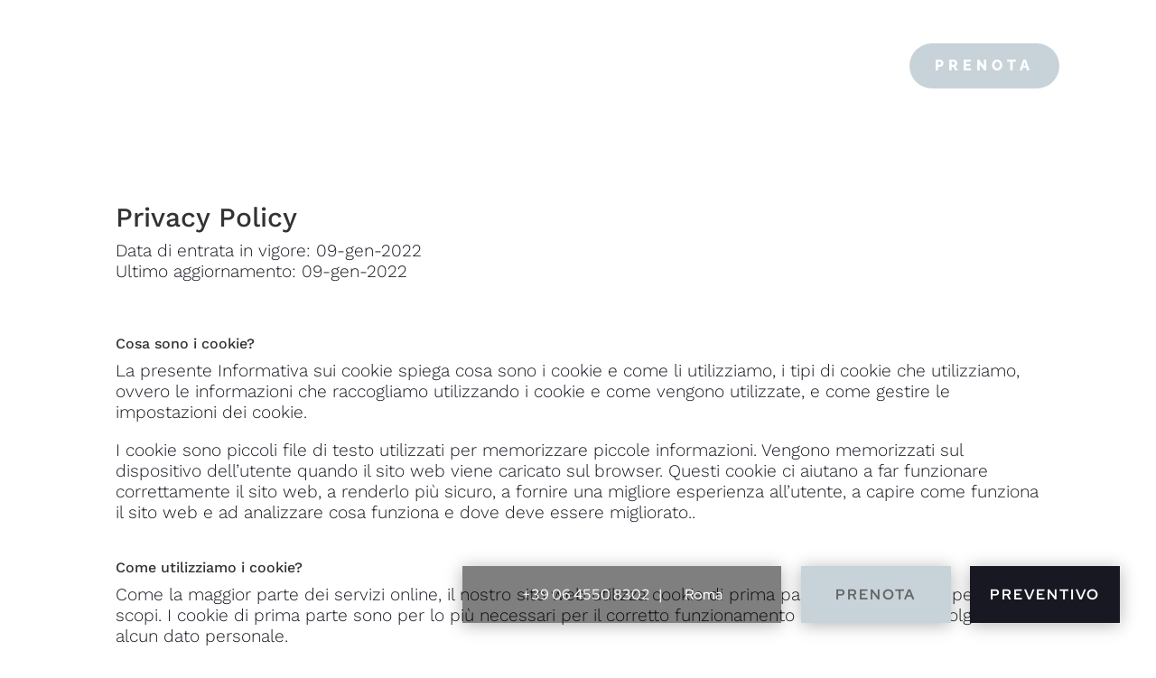

--- FILE ---
content_type: text/html; charset=utf-8
request_url: https://www.google.com/recaptcha/api2/anchor?ar=1&k=6Leiw38oAAAAAFXweQsaNceCP-rrQ30Hat8N9ZX7&co=aHR0cHM6Ly93d3cuY3Jvc3Nyb2FkaG90ZWwuaXQ6NDQz&hl=en&v=PoyoqOPhxBO7pBk68S4YbpHZ&size=invisible&anchor-ms=20000&execute-ms=30000&cb=fwnuxhcvojgr
body_size: 48718
content:
<!DOCTYPE HTML><html dir="ltr" lang="en"><head><meta http-equiv="Content-Type" content="text/html; charset=UTF-8">
<meta http-equiv="X-UA-Compatible" content="IE=edge">
<title>reCAPTCHA</title>
<style type="text/css">
/* cyrillic-ext */
@font-face {
  font-family: 'Roboto';
  font-style: normal;
  font-weight: 400;
  font-stretch: 100%;
  src: url(//fonts.gstatic.com/s/roboto/v48/KFO7CnqEu92Fr1ME7kSn66aGLdTylUAMa3GUBHMdazTgWw.woff2) format('woff2');
  unicode-range: U+0460-052F, U+1C80-1C8A, U+20B4, U+2DE0-2DFF, U+A640-A69F, U+FE2E-FE2F;
}
/* cyrillic */
@font-face {
  font-family: 'Roboto';
  font-style: normal;
  font-weight: 400;
  font-stretch: 100%;
  src: url(//fonts.gstatic.com/s/roboto/v48/KFO7CnqEu92Fr1ME7kSn66aGLdTylUAMa3iUBHMdazTgWw.woff2) format('woff2');
  unicode-range: U+0301, U+0400-045F, U+0490-0491, U+04B0-04B1, U+2116;
}
/* greek-ext */
@font-face {
  font-family: 'Roboto';
  font-style: normal;
  font-weight: 400;
  font-stretch: 100%;
  src: url(//fonts.gstatic.com/s/roboto/v48/KFO7CnqEu92Fr1ME7kSn66aGLdTylUAMa3CUBHMdazTgWw.woff2) format('woff2');
  unicode-range: U+1F00-1FFF;
}
/* greek */
@font-face {
  font-family: 'Roboto';
  font-style: normal;
  font-weight: 400;
  font-stretch: 100%;
  src: url(//fonts.gstatic.com/s/roboto/v48/KFO7CnqEu92Fr1ME7kSn66aGLdTylUAMa3-UBHMdazTgWw.woff2) format('woff2');
  unicode-range: U+0370-0377, U+037A-037F, U+0384-038A, U+038C, U+038E-03A1, U+03A3-03FF;
}
/* math */
@font-face {
  font-family: 'Roboto';
  font-style: normal;
  font-weight: 400;
  font-stretch: 100%;
  src: url(//fonts.gstatic.com/s/roboto/v48/KFO7CnqEu92Fr1ME7kSn66aGLdTylUAMawCUBHMdazTgWw.woff2) format('woff2');
  unicode-range: U+0302-0303, U+0305, U+0307-0308, U+0310, U+0312, U+0315, U+031A, U+0326-0327, U+032C, U+032F-0330, U+0332-0333, U+0338, U+033A, U+0346, U+034D, U+0391-03A1, U+03A3-03A9, U+03B1-03C9, U+03D1, U+03D5-03D6, U+03F0-03F1, U+03F4-03F5, U+2016-2017, U+2034-2038, U+203C, U+2040, U+2043, U+2047, U+2050, U+2057, U+205F, U+2070-2071, U+2074-208E, U+2090-209C, U+20D0-20DC, U+20E1, U+20E5-20EF, U+2100-2112, U+2114-2115, U+2117-2121, U+2123-214F, U+2190, U+2192, U+2194-21AE, U+21B0-21E5, U+21F1-21F2, U+21F4-2211, U+2213-2214, U+2216-22FF, U+2308-230B, U+2310, U+2319, U+231C-2321, U+2336-237A, U+237C, U+2395, U+239B-23B7, U+23D0, U+23DC-23E1, U+2474-2475, U+25AF, U+25B3, U+25B7, U+25BD, U+25C1, U+25CA, U+25CC, U+25FB, U+266D-266F, U+27C0-27FF, U+2900-2AFF, U+2B0E-2B11, U+2B30-2B4C, U+2BFE, U+3030, U+FF5B, U+FF5D, U+1D400-1D7FF, U+1EE00-1EEFF;
}
/* symbols */
@font-face {
  font-family: 'Roboto';
  font-style: normal;
  font-weight: 400;
  font-stretch: 100%;
  src: url(//fonts.gstatic.com/s/roboto/v48/KFO7CnqEu92Fr1ME7kSn66aGLdTylUAMaxKUBHMdazTgWw.woff2) format('woff2');
  unicode-range: U+0001-000C, U+000E-001F, U+007F-009F, U+20DD-20E0, U+20E2-20E4, U+2150-218F, U+2190, U+2192, U+2194-2199, U+21AF, U+21E6-21F0, U+21F3, U+2218-2219, U+2299, U+22C4-22C6, U+2300-243F, U+2440-244A, U+2460-24FF, U+25A0-27BF, U+2800-28FF, U+2921-2922, U+2981, U+29BF, U+29EB, U+2B00-2BFF, U+4DC0-4DFF, U+FFF9-FFFB, U+10140-1018E, U+10190-1019C, U+101A0, U+101D0-101FD, U+102E0-102FB, U+10E60-10E7E, U+1D2C0-1D2D3, U+1D2E0-1D37F, U+1F000-1F0FF, U+1F100-1F1AD, U+1F1E6-1F1FF, U+1F30D-1F30F, U+1F315, U+1F31C, U+1F31E, U+1F320-1F32C, U+1F336, U+1F378, U+1F37D, U+1F382, U+1F393-1F39F, U+1F3A7-1F3A8, U+1F3AC-1F3AF, U+1F3C2, U+1F3C4-1F3C6, U+1F3CA-1F3CE, U+1F3D4-1F3E0, U+1F3ED, U+1F3F1-1F3F3, U+1F3F5-1F3F7, U+1F408, U+1F415, U+1F41F, U+1F426, U+1F43F, U+1F441-1F442, U+1F444, U+1F446-1F449, U+1F44C-1F44E, U+1F453, U+1F46A, U+1F47D, U+1F4A3, U+1F4B0, U+1F4B3, U+1F4B9, U+1F4BB, U+1F4BF, U+1F4C8-1F4CB, U+1F4D6, U+1F4DA, U+1F4DF, U+1F4E3-1F4E6, U+1F4EA-1F4ED, U+1F4F7, U+1F4F9-1F4FB, U+1F4FD-1F4FE, U+1F503, U+1F507-1F50B, U+1F50D, U+1F512-1F513, U+1F53E-1F54A, U+1F54F-1F5FA, U+1F610, U+1F650-1F67F, U+1F687, U+1F68D, U+1F691, U+1F694, U+1F698, U+1F6AD, U+1F6B2, U+1F6B9-1F6BA, U+1F6BC, U+1F6C6-1F6CF, U+1F6D3-1F6D7, U+1F6E0-1F6EA, U+1F6F0-1F6F3, U+1F6F7-1F6FC, U+1F700-1F7FF, U+1F800-1F80B, U+1F810-1F847, U+1F850-1F859, U+1F860-1F887, U+1F890-1F8AD, U+1F8B0-1F8BB, U+1F8C0-1F8C1, U+1F900-1F90B, U+1F93B, U+1F946, U+1F984, U+1F996, U+1F9E9, U+1FA00-1FA6F, U+1FA70-1FA7C, U+1FA80-1FA89, U+1FA8F-1FAC6, U+1FACE-1FADC, U+1FADF-1FAE9, U+1FAF0-1FAF8, U+1FB00-1FBFF;
}
/* vietnamese */
@font-face {
  font-family: 'Roboto';
  font-style: normal;
  font-weight: 400;
  font-stretch: 100%;
  src: url(//fonts.gstatic.com/s/roboto/v48/KFO7CnqEu92Fr1ME7kSn66aGLdTylUAMa3OUBHMdazTgWw.woff2) format('woff2');
  unicode-range: U+0102-0103, U+0110-0111, U+0128-0129, U+0168-0169, U+01A0-01A1, U+01AF-01B0, U+0300-0301, U+0303-0304, U+0308-0309, U+0323, U+0329, U+1EA0-1EF9, U+20AB;
}
/* latin-ext */
@font-face {
  font-family: 'Roboto';
  font-style: normal;
  font-weight: 400;
  font-stretch: 100%;
  src: url(//fonts.gstatic.com/s/roboto/v48/KFO7CnqEu92Fr1ME7kSn66aGLdTylUAMa3KUBHMdazTgWw.woff2) format('woff2');
  unicode-range: U+0100-02BA, U+02BD-02C5, U+02C7-02CC, U+02CE-02D7, U+02DD-02FF, U+0304, U+0308, U+0329, U+1D00-1DBF, U+1E00-1E9F, U+1EF2-1EFF, U+2020, U+20A0-20AB, U+20AD-20C0, U+2113, U+2C60-2C7F, U+A720-A7FF;
}
/* latin */
@font-face {
  font-family: 'Roboto';
  font-style: normal;
  font-weight: 400;
  font-stretch: 100%;
  src: url(//fonts.gstatic.com/s/roboto/v48/KFO7CnqEu92Fr1ME7kSn66aGLdTylUAMa3yUBHMdazQ.woff2) format('woff2');
  unicode-range: U+0000-00FF, U+0131, U+0152-0153, U+02BB-02BC, U+02C6, U+02DA, U+02DC, U+0304, U+0308, U+0329, U+2000-206F, U+20AC, U+2122, U+2191, U+2193, U+2212, U+2215, U+FEFF, U+FFFD;
}
/* cyrillic-ext */
@font-face {
  font-family: 'Roboto';
  font-style: normal;
  font-weight: 500;
  font-stretch: 100%;
  src: url(//fonts.gstatic.com/s/roboto/v48/KFO7CnqEu92Fr1ME7kSn66aGLdTylUAMa3GUBHMdazTgWw.woff2) format('woff2');
  unicode-range: U+0460-052F, U+1C80-1C8A, U+20B4, U+2DE0-2DFF, U+A640-A69F, U+FE2E-FE2F;
}
/* cyrillic */
@font-face {
  font-family: 'Roboto';
  font-style: normal;
  font-weight: 500;
  font-stretch: 100%;
  src: url(//fonts.gstatic.com/s/roboto/v48/KFO7CnqEu92Fr1ME7kSn66aGLdTylUAMa3iUBHMdazTgWw.woff2) format('woff2');
  unicode-range: U+0301, U+0400-045F, U+0490-0491, U+04B0-04B1, U+2116;
}
/* greek-ext */
@font-face {
  font-family: 'Roboto';
  font-style: normal;
  font-weight: 500;
  font-stretch: 100%;
  src: url(//fonts.gstatic.com/s/roboto/v48/KFO7CnqEu92Fr1ME7kSn66aGLdTylUAMa3CUBHMdazTgWw.woff2) format('woff2');
  unicode-range: U+1F00-1FFF;
}
/* greek */
@font-face {
  font-family: 'Roboto';
  font-style: normal;
  font-weight: 500;
  font-stretch: 100%;
  src: url(//fonts.gstatic.com/s/roboto/v48/KFO7CnqEu92Fr1ME7kSn66aGLdTylUAMa3-UBHMdazTgWw.woff2) format('woff2');
  unicode-range: U+0370-0377, U+037A-037F, U+0384-038A, U+038C, U+038E-03A1, U+03A3-03FF;
}
/* math */
@font-face {
  font-family: 'Roboto';
  font-style: normal;
  font-weight: 500;
  font-stretch: 100%;
  src: url(//fonts.gstatic.com/s/roboto/v48/KFO7CnqEu92Fr1ME7kSn66aGLdTylUAMawCUBHMdazTgWw.woff2) format('woff2');
  unicode-range: U+0302-0303, U+0305, U+0307-0308, U+0310, U+0312, U+0315, U+031A, U+0326-0327, U+032C, U+032F-0330, U+0332-0333, U+0338, U+033A, U+0346, U+034D, U+0391-03A1, U+03A3-03A9, U+03B1-03C9, U+03D1, U+03D5-03D6, U+03F0-03F1, U+03F4-03F5, U+2016-2017, U+2034-2038, U+203C, U+2040, U+2043, U+2047, U+2050, U+2057, U+205F, U+2070-2071, U+2074-208E, U+2090-209C, U+20D0-20DC, U+20E1, U+20E5-20EF, U+2100-2112, U+2114-2115, U+2117-2121, U+2123-214F, U+2190, U+2192, U+2194-21AE, U+21B0-21E5, U+21F1-21F2, U+21F4-2211, U+2213-2214, U+2216-22FF, U+2308-230B, U+2310, U+2319, U+231C-2321, U+2336-237A, U+237C, U+2395, U+239B-23B7, U+23D0, U+23DC-23E1, U+2474-2475, U+25AF, U+25B3, U+25B7, U+25BD, U+25C1, U+25CA, U+25CC, U+25FB, U+266D-266F, U+27C0-27FF, U+2900-2AFF, U+2B0E-2B11, U+2B30-2B4C, U+2BFE, U+3030, U+FF5B, U+FF5D, U+1D400-1D7FF, U+1EE00-1EEFF;
}
/* symbols */
@font-face {
  font-family: 'Roboto';
  font-style: normal;
  font-weight: 500;
  font-stretch: 100%;
  src: url(//fonts.gstatic.com/s/roboto/v48/KFO7CnqEu92Fr1ME7kSn66aGLdTylUAMaxKUBHMdazTgWw.woff2) format('woff2');
  unicode-range: U+0001-000C, U+000E-001F, U+007F-009F, U+20DD-20E0, U+20E2-20E4, U+2150-218F, U+2190, U+2192, U+2194-2199, U+21AF, U+21E6-21F0, U+21F3, U+2218-2219, U+2299, U+22C4-22C6, U+2300-243F, U+2440-244A, U+2460-24FF, U+25A0-27BF, U+2800-28FF, U+2921-2922, U+2981, U+29BF, U+29EB, U+2B00-2BFF, U+4DC0-4DFF, U+FFF9-FFFB, U+10140-1018E, U+10190-1019C, U+101A0, U+101D0-101FD, U+102E0-102FB, U+10E60-10E7E, U+1D2C0-1D2D3, U+1D2E0-1D37F, U+1F000-1F0FF, U+1F100-1F1AD, U+1F1E6-1F1FF, U+1F30D-1F30F, U+1F315, U+1F31C, U+1F31E, U+1F320-1F32C, U+1F336, U+1F378, U+1F37D, U+1F382, U+1F393-1F39F, U+1F3A7-1F3A8, U+1F3AC-1F3AF, U+1F3C2, U+1F3C4-1F3C6, U+1F3CA-1F3CE, U+1F3D4-1F3E0, U+1F3ED, U+1F3F1-1F3F3, U+1F3F5-1F3F7, U+1F408, U+1F415, U+1F41F, U+1F426, U+1F43F, U+1F441-1F442, U+1F444, U+1F446-1F449, U+1F44C-1F44E, U+1F453, U+1F46A, U+1F47D, U+1F4A3, U+1F4B0, U+1F4B3, U+1F4B9, U+1F4BB, U+1F4BF, U+1F4C8-1F4CB, U+1F4D6, U+1F4DA, U+1F4DF, U+1F4E3-1F4E6, U+1F4EA-1F4ED, U+1F4F7, U+1F4F9-1F4FB, U+1F4FD-1F4FE, U+1F503, U+1F507-1F50B, U+1F50D, U+1F512-1F513, U+1F53E-1F54A, U+1F54F-1F5FA, U+1F610, U+1F650-1F67F, U+1F687, U+1F68D, U+1F691, U+1F694, U+1F698, U+1F6AD, U+1F6B2, U+1F6B9-1F6BA, U+1F6BC, U+1F6C6-1F6CF, U+1F6D3-1F6D7, U+1F6E0-1F6EA, U+1F6F0-1F6F3, U+1F6F7-1F6FC, U+1F700-1F7FF, U+1F800-1F80B, U+1F810-1F847, U+1F850-1F859, U+1F860-1F887, U+1F890-1F8AD, U+1F8B0-1F8BB, U+1F8C0-1F8C1, U+1F900-1F90B, U+1F93B, U+1F946, U+1F984, U+1F996, U+1F9E9, U+1FA00-1FA6F, U+1FA70-1FA7C, U+1FA80-1FA89, U+1FA8F-1FAC6, U+1FACE-1FADC, U+1FADF-1FAE9, U+1FAF0-1FAF8, U+1FB00-1FBFF;
}
/* vietnamese */
@font-face {
  font-family: 'Roboto';
  font-style: normal;
  font-weight: 500;
  font-stretch: 100%;
  src: url(//fonts.gstatic.com/s/roboto/v48/KFO7CnqEu92Fr1ME7kSn66aGLdTylUAMa3OUBHMdazTgWw.woff2) format('woff2');
  unicode-range: U+0102-0103, U+0110-0111, U+0128-0129, U+0168-0169, U+01A0-01A1, U+01AF-01B0, U+0300-0301, U+0303-0304, U+0308-0309, U+0323, U+0329, U+1EA0-1EF9, U+20AB;
}
/* latin-ext */
@font-face {
  font-family: 'Roboto';
  font-style: normal;
  font-weight: 500;
  font-stretch: 100%;
  src: url(//fonts.gstatic.com/s/roboto/v48/KFO7CnqEu92Fr1ME7kSn66aGLdTylUAMa3KUBHMdazTgWw.woff2) format('woff2');
  unicode-range: U+0100-02BA, U+02BD-02C5, U+02C7-02CC, U+02CE-02D7, U+02DD-02FF, U+0304, U+0308, U+0329, U+1D00-1DBF, U+1E00-1E9F, U+1EF2-1EFF, U+2020, U+20A0-20AB, U+20AD-20C0, U+2113, U+2C60-2C7F, U+A720-A7FF;
}
/* latin */
@font-face {
  font-family: 'Roboto';
  font-style: normal;
  font-weight: 500;
  font-stretch: 100%;
  src: url(//fonts.gstatic.com/s/roboto/v48/KFO7CnqEu92Fr1ME7kSn66aGLdTylUAMa3yUBHMdazQ.woff2) format('woff2');
  unicode-range: U+0000-00FF, U+0131, U+0152-0153, U+02BB-02BC, U+02C6, U+02DA, U+02DC, U+0304, U+0308, U+0329, U+2000-206F, U+20AC, U+2122, U+2191, U+2193, U+2212, U+2215, U+FEFF, U+FFFD;
}
/* cyrillic-ext */
@font-face {
  font-family: 'Roboto';
  font-style: normal;
  font-weight: 900;
  font-stretch: 100%;
  src: url(//fonts.gstatic.com/s/roboto/v48/KFO7CnqEu92Fr1ME7kSn66aGLdTylUAMa3GUBHMdazTgWw.woff2) format('woff2');
  unicode-range: U+0460-052F, U+1C80-1C8A, U+20B4, U+2DE0-2DFF, U+A640-A69F, U+FE2E-FE2F;
}
/* cyrillic */
@font-face {
  font-family: 'Roboto';
  font-style: normal;
  font-weight: 900;
  font-stretch: 100%;
  src: url(//fonts.gstatic.com/s/roboto/v48/KFO7CnqEu92Fr1ME7kSn66aGLdTylUAMa3iUBHMdazTgWw.woff2) format('woff2');
  unicode-range: U+0301, U+0400-045F, U+0490-0491, U+04B0-04B1, U+2116;
}
/* greek-ext */
@font-face {
  font-family: 'Roboto';
  font-style: normal;
  font-weight: 900;
  font-stretch: 100%;
  src: url(//fonts.gstatic.com/s/roboto/v48/KFO7CnqEu92Fr1ME7kSn66aGLdTylUAMa3CUBHMdazTgWw.woff2) format('woff2');
  unicode-range: U+1F00-1FFF;
}
/* greek */
@font-face {
  font-family: 'Roboto';
  font-style: normal;
  font-weight: 900;
  font-stretch: 100%;
  src: url(//fonts.gstatic.com/s/roboto/v48/KFO7CnqEu92Fr1ME7kSn66aGLdTylUAMa3-UBHMdazTgWw.woff2) format('woff2');
  unicode-range: U+0370-0377, U+037A-037F, U+0384-038A, U+038C, U+038E-03A1, U+03A3-03FF;
}
/* math */
@font-face {
  font-family: 'Roboto';
  font-style: normal;
  font-weight: 900;
  font-stretch: 100%;
  src: url(//fonts.gstatic.com/s/roboto/v48/KFO7CnqEu92Fr1ME7kSn66aGLdTylUAMawCUBHMdazTgWw.woff2) format('woff2');
  unicode-range: U+0302-0303, U+0305, U+0307-0308, U+0310, U+0312, U+0315, U+031A, U+0326-0327, U+032C, U+032F-0330, U+0332-0333, U+0338, U+033A, U+0346, U+034D, U+0391-03A1, U+03A3-03A9, U+03B1-03C9, U+03D1, U+03D5-03D6, U+03F0-03F1, U+03F4-03F5, U+2016-2017, U+2034-2038, U+203C, U+2040, U+2043, U+2047, U+2050, U+2057, U+205F, U+2070-2071, U+2074-208E, U+2090-209C, U+20D0-20DC, U+20E1, U+20E5-20EF, U+2100-2112, U+2114-2115, U+2117-2121, U+2123-214F, U+2190, U+2192, U+2194-21AE, U+21B0-21E5, U+21F1-21F2, U+21F4-2211, U+2213-2214, U+2216-22FF, U+2308-230B, U+2310, U+2319, U+231C-2321, U+2336-237A, U+237C, U+2395, U+239B-23B7, U+23D0, U+23DC-23E1, U+2474-2475, U+25AF, U+25B3, U+25B7, U+25BD, U+25C1, U+25CA, U+25CC, U+25FB, U+266D-266F, U+27C0-27FF, U+2900-2AFF, U+2B0E-2B11, U+2B30-2B4C, U+2BFE, U+3030, U+FF5B, U+FF5D, U+1D400-1D7FF, U+1EE00-1EEFF;
}
/* symbols */
@font-face {
  font-family: 'Roboto';
  font-style: normal;
  font-weight: 900;
  font-stretch: 100%;
  src: url(//fonts.gstatic.com/s/roboto/v48/KFO7CnqEu92Fr1ME7kSn66aGLdTylUAMaxKUBHMdazTgWw.woff2) format('woff2');
  unicode-range: U+0001-000C, U+000E-001F, U+007F-009F, U+20DD-20E0, U+20E2-20E4, U+2150-218F, U+2190, U+2192, U+2194-2199, U+21AF, U+21E6-21F0, U+21F3, U+2218-2219, U+2299, U+22C4-22C6, U+2300-243F, U+2440-244A, U+2460-24FF, U+25A0-27BF, U+2800-28FF, U+2921-2922, U+2981, U+29BF, U+29EB, U+2B00-2BFF, U+4DC0-4DFF, U+FFF9-FFFB, U+10140-1018E, U+10190-1019C, U+101A0, U+101D0-101FD, U+102E0-102FB, U+10E60-10E7E, U+1D2C0-1D2D3, U+1D2E0-1D37F, U+1F000-1F0FF, U+1F100-1F1AD, U+1F1E6-1F1FF, U+1F30D-1F30F, U+1F315, U+1F31C, U+1F31E, U+1F320-1F32C, U+1F336, U+1F378, U+1F37D, U+1F382, U+1F393-1F39F, U+1F3A7-1F3A8, U+1F3AC-1F3AF, U+1F3C2, U+1F3C4-1F3C6, U+1F3CA-1F3CE, U+1F3D4-1F3E0, U+1F3ED, U+1F3F1-1F3F3, U+1F3F5-1F3F7, U+1F408, U+1F415, U+1F41F, U+1F426, U+1F43F, U+1F441-1F442, U+1F444, U+1F446-1F449, U+1F44C-1F44E, U+1F453, U+1F46A, U+1F47D, U+1F4A3, U+1F4B0, U+1F4B3, U+1F4B9, U+1F4BB, U+1F4BF, U+1F4C8-1F4CB, U+1F4D6, U+1F4DA, U+1F4DF, U+1F4E3-1F4E6, U+1F4EA-1F4ED, U+1F4F7, U+1F4F9-1F4FB, U+1F4FD-1F4FE, U+1F503, U+1F507-1F50B, U+1F50D, U+1F512-1F513, U+1F53E-1F54A, U+1F54F-1F5FA, U+1F610, U+1F650-1F67F, U+1F687, U+1F68D, U+1F691, U+1F694, U+1F698, U+1F6AD, U+1F6B2, U+1F6B9-1F6BA, U+1F6BC, U+1F6C6-1F6CF, U+1F6D3-1F6D7, U+1F6E0-1F6EA, U+1F6F0-1F6F3, U+1F6F7-1F6FC, U+1F700-1F7FF, U+1F800-1F80B, U+1F810-1F847, U+1F850-1F859, U+1F860-1F887, U+1F890-1F8AD, U+1F8B0-1F8BB, U+1F8C0-1F8C1, U+1F900-1F90B, U+1F93B, U+1F946, U+1F984, U+1F996, U+1F9E9, U+1FA00-1FA6F, U+1FA70-1FA7C, U+1FA80-1FA89, U+1FA8F-1FAC6, U+1FACE-1FADC, U+1FADF-1FAE9, U+1FAF0-1FAF8, U+1FB00-1FBFF;
}
/* vietnamese */
@font-face {
  font-family: 'Roboto';
  font-style: normal;
  font-weight: 900;
  font-stretch: 100%;
  src: url(//fonts.gstatic.com/s/roboto/v48/KFO7CnqEu92Fr1ME7kSn66aGLdTylUAMa3OUBHMdazTgWw.woff2) format('woff2');
  unicode-range: U+0102-0103, U+0110-0111, U+0128-0129, U+0168-0169, U+01A0-01A1, U+01AF-01B0, U+0300-0301, U+0303-0304, U+0308-0309, U+0323, U+0329, U+1EA0-1EF9, U+20AB;
}
/* latin-ext */
@font-face {
  font-family: 'Roboto';
  font-style: normal;
  font-weight: 900;
  font-stretch: 100%;
  src: url(//fonts.gstatic.com/s/roboto/v48/KFO7CnqEu92Fr1ME7kSn66aGLdTylUAMa3KUBHMdazTgWw.woff2) format('woff2');
  unicode-range: U+0100-02BA, U+02BD-02C5, U+02C7-02CC, U+02CE-02D7, U+02DD-02FF, U+0304, U+0308, U+0329, U+1D00-1DBF, U+1E00-1E9F, U+1EF2-1EFF, U+2020, U+20A0-20AB, U+20AD-20C0, U+2113, U+2C60-2C7F, U+A720-A7FF;
}
/* latin */
@font-face {
  font-family: 'Roboto';
  font-style: normal;
  font-weight: 900;
  font-stretch: 100%;
  src: url(//fonts.gstatic.com/s/roboto/v48/KFO7CnqEu92Fr1ME7kSn66aGLdTylUAMa3yUBHMdazQ.woff2) format('woff2');
  unicode-range: U+0000-00FF, U+0131, U+0152-0153, U+02BB-02BC, U+02C6, U+02DA, U+02DC, U+0304, U+0308, U+0329, U+2000-206F, U+20AC, U+2122, U+2191, U+2193, U+2212, U+2215, U+FEFF, U+FFFD;
}

</style>
<link rel="stylesheet" type="text/css" href="https://www.gstatic.com/recaptcha/releases/PoyoqOPhxBO7pBk68S4YbpHZ/styles__ltr.css">
<script nonce="gULSHPQGuu404cgc9JNSvg" type="text/javascript">window['__recaptcha_api'] = 'https://www.google.com/recaptcha/api2/';</script>
<script type="text/javascript" src="https://www.gstatic.com/recaptcha/releases/PoyoqOPhxBO7pBk68S4YbpHZ/recaptcha__en.js" nonce="gULSHPQGuu404cgc9JNSvg">
      
    </script></head>
<body><div id="rc-anchor-alert" class="rc-anchor-alert"></div>
<input type="hidden" id="recaptcha-token" value="[base64]">
<script type="text/javascript" nonce="gULSHPQGuu404cgc9JNSvg">
      recaptcha.anchor.Main.init("[\x22ainput\x22,[\x22bgdata\x22,\x22\x22,\[base64]/[base64]/[base64]/bmV3IHJbeF0oY1swXSk6RT09Mj9uZXcgclt4XShjWzBdLGNbMV0pOkU9PTM/bmV3IHJbeF0oY1swXSxjWzFdLGNbMl0pOkU9PTQ/[base64]/[base64]/[base64]/[base64]/[base64]/[base64]/[base64]/[base64]\x22,\[base64]\\u003d\\u003d\x22,\x22YMK1McKHwrfCo8KDOwvCsCVew7LDp8KHwqHDpMKMwpctw6IswqTDkMO9w7rDkcKLOMKBXjDDncKZEcKCWm/[base64]/[base64]/[base64]/[base64]/CjcOXWzfCnAshwrfCnGoxwpJUw7HDs8KAw6INP8O2wpHDkEzDrm7DpsKcMktYQ8Opw5LDlsKiCWV0w6bCk8Kdwr92L8Oww5bDrUhcw5DDmRc6wovDlyo2wpBXA8K2wr8ew5llXsOhe2jCqDtdd8KiwpTCkcOAw4nCrsO1w6VqZi/CjMOuwrfCgztzesOGw6ZbTcOZw5Z7dMOHw5LDpAp8w41QworCiS9KccOWwr3DiMOSM8KZwrjDrsK6fsOJwpDChyFuWXEMawLCu8O7w4xlLMO0Nh1Kw6LDi07Dox7Dg18ZZ8K6w70DUMKUwrUtw6PDiMOJKWzDmcKNIE7CkFTCvMO+IcOBw4rCpnQuwobCqsObw6/DsMKOwqLCins1M8OvIgxew5jCmsK/worDicOOwqjDmMKHwoEdw5oXFcKQwqfCvRo9bkQQw7kWScK0wrXCoMKnwqlUwpPCu8OyX8O4wpLDssOQbEDDqMKtwokZw6AQw6ZURkAUw7hPY1omCsKUR1bCt3kPCVo7wojDv8O9WMONYcO8w58rw7Ngw4nCl8KcwrzCvcKAdyPCtmLDhR16TwzClMOMwp0CYi1/w4LCgnxxwonCq8OzIMOQwqtFwrtAwopmwqNJwrfDt2HCh37DjDzDiwLCnztRAsOQWcKFKW7DhhvDvD5zP8KewqPCt8Kbw784asK6IsOcwpPCjsKYEFfDusKawrIewpJGw7XCssOMXGvCocKeJcOdw6DCtMOKwqwgwq0/OiXDkcKJUBLCvyHCmX4DPW1aRcOiw5PCtFFLPn/DsMKlDMOSY8KRNA4/fXIFOF7CpULDscKYw6rCm8Kfwpltw5DDmBvCnh/CpibCg8Onw5nCvsOXwpMXwpUACzVLXgx0w6PDqR/Di3LCuxLCiMK7CghacH9FwrwpwoV6ScKIw7Nee0LCpMOiw5LCsMKTMsOrS8KXwrXCjMK1wpvDiwHClMOfw4/CiMOqBHUuwq3CqcOqwqnCgip6w5XCh8K6w4fClAUPwr45GMKJDA/[base64]/[base64]/[base64]/DgFw/wrpdwqXDmsKFw6d/wqPDpMOqTB1KesKud8KYRcOSwpvClwnDpDjCtXwIw7PCvxbDg3QTU8OXwqDCs8K5wr/CqMOUw5/DtsOIa8KbwqDDmHTDsBzDnMO9YMKGE8KGBx5Lw7XCl3LDosOSBcO7NsKfPXUKTMOPGsO+ehDDoCFYQcKww67DsMOtwqLChm0Cw4Uow6o5w75wwr3CjyPDohgnw67DrjnCq8ObeioAw40Cw6gBw7cpHMKuwpcwJ8K2wrXCrsKwVMK4UQJEw4bCuMKwDj9KJl/CpcKFw5LCpwDDqQzCqsK4GBrDl8Oiw6zDtFE/c8KRw7M6TSNOZcOHwrDClgrDqVpKwq9zYcOfbiBGw7jDmcOJUiY1ZS/CtcOIFyjDljTCnsObNcOBeUpkwqJqB8OfwpvCmSE4OcO7OMK0A1DClMOVwq9fw7fDrnjCucKEwok/WnUBw6rDpMKuw7pfw780ZcOPYQEywpjCmsKSZEfDhi3CpV58TMOPw5AAEsO/[base64]/CuBQkRcKvPEXCnGTDuMKEwo52wrvDhMKcwqkvNHnDgTo8woQAGMObVmptccOrwqN1bsOwwqLCo8OdMF7CmcKmw4HCukXDicKxw7/DosKcwowfwp96DmZJw7/CpRIaKMKww7rCnMKqR8Ogw43CkMKpwokVFFJlM8K2NMKew50GJsOOHcO/[base64]/CnsK+wq8uBMOPwr/[base64]/DtQ8ZJ8KzdsOqYcKWw41fwqnDjTB0w5/CrMKpScKwN8KDO8O/[base64]/w7U8E8KqwpXCjcKXTcKzw5MEUH80w6DDq8OqcE/DpMKiw5p1w7zDnEUOwpJLasKowozCkMKNHMKwCR/CnythcXbCpsKjC2nCg0XCoMKsw6XDq8KqwqMwSSPClnzCvVwRwpxlS8K3MMK3BlzDk8KTwoEJw7dxKU3CvWPDvsKHLzdAJy4fDULCnMKJwq4mw5fCrsKdwpsXBDo1LkYWX8KlDcOBw7ByacKawrovwqZNw7/DiAXDuQ/[base64]/DuMKGTcOkXVkZwr8PHAVMa8Omej4dWcKOBcO9w47Dk8OVAUnCo8KebitpemNaw5rCuBPDgnLDr3IabcKJcgXDjnN/bsO7D8OQTsO0w7nDlcKTMXcCw6rCkcOTw5AhQh15W23Djx5jw73CpMKjAnzDjFVRCB7DmQjCncKbZD9yam/Dl0dBw6EHwobCpsOEwpnDolrDjsKYCMOgw5vCmwYpwpzCqG7Dl1E5XHLDsAhvwrZCHsOqw4A1w5d8w6s8w5o7w7ZbHsK/w6o5w7XDuicfTTfDkcKyWcOkL8OjwpYBN8OXfSvDpXEqwrTDgTXDiRtlwqVgwrgTWQJtLifDgjXDgsOJHsOGVSjDpsKbw5M3ACEIw5jCu8KLQzHDjBl4w7/DmcKCwozCi8KwRcKVYkRjZRdXwo8xwrdKw5MmwozDtj/DuwzDu1VWw7vDgwwVw5hmMEpVw7jDiTbDvsOBHW9iL1HCkzfCucK2EXnCkcOlw5xPLRxdwpceW8O0FcKvwpZOw40HTcOMRcOcwoh4wpXCmEfCmMKKwowsQ8Kbwq4NaEHCvS9YMMO0C8O/TMKBAsKTS0/CshbDqwvClXvDjm/ChcOgw5tuwqNawqbCvcKDw7vCqE1/[base64]/CsixvThxgNUfDu09HwrQwOmwqT0Qxw4sNw6jDsh9OesOwbkPCkn7DiQTDgcK0Q8KHw5peQCEswoAwQXs3bsOGT0sJw4LDqgljwq4wQcONG3A2VMOMwqbDv8OAwpHCncOYRsOew41bGMKEwozDsMOTwrDCghpUdAvDpXYgwprCiD3DqCx3wostM8OpwonDkMOEw4/CrsOSCU/[base64]/CuMKQNSAnwr0kwqNhwpvDi2TClA3DgnVGeMK7w5ACcsKRw7Q1Ul/DnsODHRl0CMOXw5TDuCXCmClVJEttw6zCkMOwb8OMw6hqwo8cwr4gw6FuWsK4w7fDv8OnfXzDtMOtwqDDh8K7FGfCrsKSwpDCu0nDlETDosO9QScmRcKRw6pHw5PDqmzDn8OYL8KjUQXDi2vDgcKvO8OzKlIqw6ksdcKPwr4bCcK/[base64]/DjcKuwoUJBU5TTMOMY8KIworDpMOkJw7DtwXDlcOic8O0wpTDlMK/UFXDlXPDnSsvwrrCr8KtR8OoJjw7dV7CssO9MsOUBsOEFV3CkMOKMcO3YWzCqxvDgcK8O8OlwooowpbDkcOowrfDtx4TYirDq01qw67CvMO/[base64]/DisOHw79NIcOHw7LDlw9fwozCk8KswpcsBTl4c8OeVSDColNlwpYbw6DChgTDgAXDhMKEw4MSwr/[base64]/w5s4eMKMbsOPOU5hw5HCmMOifD/CqMKNwpgHbHHDn8OIw7llwoYhNcKIGsK4EVHCkQx8bsKjw7PCmk5nQMOyQcO4w7IeH8OlwrJWRSwTwpYhQ2zCnMOyw6FqOSbDm1FOADPDmQ9YLsO+wovDolEBw67ChcOTw7xUUcKtw4fDrcOzE8OEw7jDnmXDnhE8e8Kjwrs9w7VaNMKhwogoUcKTw5vCuGhJNA/[base64]/DqcKlw4tMwoTDt8Okw4F/woIYwqEFw7fDgRliw4UHw4LDjMKqwobCph7Chl/CrSTDhwXDlcKVwpnDvsKzwrh4FTACC3JEb0rDmFrDncORwrDCqcKIacOwwq5KGGbDjRQvFDzDmWEVQMOCCcKxOCHCk3jDrC3ChynDnF3ChMKMD14qwq7Dt8K1HzzDtsK3NcKOw49BwprCiMKRw4jCscKNwpnDr8OjS8KfXk3CrcKqRVoDw6HDhibCjsKoG8K2wrZQwq/CqsOQw6E5wqHCjjMMMsOaw5RPLEYjcTQLDlYIXMOPw6cBZjfDqE/Cqw0HF33DhsOAw6xhcVxHwqU8QmRbIRR9w7lhwog5wpMiwpXClhnDrGHCixXCjRHDmWBCMhg1eXLCuDdwOsOKwpTCr0DCuMK+bMOTMsOcwoLDhcKFMcOWw4p+wpjCoTXDqcOFZCYcVjknw6FpCC0cwoc2wr9PX8K1NcOOw7IYMm/CmU3DuXTCkMO+w6J6Ui5DwoDDi8KaJ8OWJcKbwq/CncKEbHdIMwrCkV7CiMO7bsObW8OrKGnCrcKpaMO0ScKhJ8OVw6XCnC3DpAMvdMOBwoHCtDXDkCIowoXDqsOEw6zClsK4dXjCmcKJwrF/w5fCtMOSwobDrUHDlMKCwoPDphnDtsKIw7rDvnTDpcK2cEzCi8KUwpPDinTDnQnDvVwsw7MnJsOTc8Olwp/CqgTCqsOXw4h+e8KWwoTCssK6cW4ZwoTDtEvDq8KYwrZvw6wfe8KQPcKqH8ORZxY2wrtgLMK6woPClkbCsDNCwr7CksKOGcO1w6cqScKVdB1Vwop7wrhlQMKdHMKiIMKcWWhkwrLCv8OqDFESYXN5HmVaMVfDllsoD8OdTsObwo/DtcK8TBt2QMONXScGW8K4w6LCrAVUwo9NcgvDoU9sKCLCmcO2w6nCv8KAITDDn39iIAvCt3vDgMKbHEvChVYLw73CpcK7wojDjiPDrm8Aw57Cs8K9woMBw7HCjMOTccOAFMKJw5vDicO0ITM0CH/CgMOLBsOWwooQfsOwGFHDtMOZKMKmCTjCjlbCgsOyw5XCm0jCpsO0C8Oww5nCnicLKy/CsmoKwrzDqsKLR8OqTcKbMMKsw7nDt1fCosOywprCs8KYEWNqw4/CqMOQwoXCiAVqZMOCw6HCsTt0wo7DhMKAw4zDicOtw7XDsMOmNMOvw5HCiGvDiEzDnxYnwotTw4zCi0orwr/DosKdw7DDjzdmHBNYOsOqV8KUasOCDcK6SAwJwqhKw5V5wrxmKFjDhRh7JsKHEcOAw5UQw7XCq8OzPVPCkXcOw6UdwpbCtF1/woNBwpFGb2XDsgUiAHgPw6bChMOjScKeIXXDnMOlwrRfw4DDhMOqJ8KJwrJYw4hKHzc5w5VXEFrDvi3CvCDClVfCrmrCgBd4w5TDuwzDjMO7wo/Cnn3CrsKkdCgiwpVJw6MewpXDvMOZXwZlwrwZw58EfMKXBsOuRcO1d1ZHaMKxCxnDncO5d8KKTEIDwqvDr8Ksw6fDg8O9Dzg0w5YIEyrDr1jDrsOwDMKvw7PDvg7DgMOvw4Ugw6YZwo5jwpZqw5LCqyR4w7MURhhUwqbDr8KGw5/CtcK9wrjDt8KYw4E/aWE+C8Kpw4wMdEVlQWZDM3TDrsKAwrMHIsOsw4lqQcK6WVnCqzvDu8K0wrPDlFkCwr3Ctg5FRMKIw5nDkwN5GsOdJFbDtcKSwq7Ct8K4MsOPdMOOwp7DkzDDriJEPg7DqsKYI8K/wrHCumLClcKiwrJswrnCrUDCgFPCu8OtW8Otw4gQUMOJw5fDkMO1w6dAwrTDhUjCtFpCSiERGnkaeMKVd33Cry/DqMOUwobDmsOsw6ENwrDCsBU2wq9fwrvDssKnaxUgK8KgecKDdMOSwrzDnMKYw6nDik7CkyYmHMK2IMOlCcKGEMKsw4fDi08DwrDCsGFhw5A5w6wZw7zDvsK8wqXDh1rColPDnsO4NyrDkhfCnsOLJWF4w7FUw4zDvcOMw5wGEiLCisOVGFZ/GEI8NsOywrRPw7l9ICtqw4hdwo/Ct8OUw5jDjMOFwodnaMKOw69ew7TDvcO/[base64]/CoMOTexNew7LDqinDvMO+w6R+dMOow6NdYcK0K8OdHiDClsOGB8K2UsOawo8MYcKtwoXCm0RVwpVTLhY7BsOWYjHCskIKG8OIScOnw7TCvQzCnULDtz07w4bCuEUswqLDqH5II13DnMO3w7xgw6MwIWjCg2QawrfCuFliSkjDv8Kbw4/DshkSRcKMw6hDw4TCv8KwwqfDgcO4I8KDwoMeJsOUU8KlPsKeJjATw7LCqMKjDsOiSQlqUcOVAg/ClMOqwogsBSDDhXDDjBPClsOtworDrEPCh3HCtsO2wrZ+w4J5wrRiwpDCtsO7woHCgxBjw6plTHvDqMK7wqBUBnYXVTh+UljCp8KvCAxDHCJDP8KCIMOkUMOoezfDscOQagzDoMK3CcKlw5rDgiR/Lwc8wql6d8OHw7bDlW4/FsO5bwDDicKXwpBXwqtmdsOFDk/DoEfCrX01w6sLwonDgMK0w6jCvmAxO0E0fMKIAcOvCcOAw4jDvgdhwo/CiMKgdxgxXcOBWMOGw4bDvsO9OjzDqsKdw5Ibw58xGDzDgcKmWCvDuER1w4bCoMKOfcK8wp7CgUoBw5fDicKVCMO2ccO2wp4fAl/CsSsodx9OwrHCiQogfcKFw4DCg2XDhcOdw7xpIgvCuDrCnMOPwrFwSHAywpR6aW/CpQ/CnMOIfwAQwqXDjhYDb38gWWgkSTDDqzl/[base64]/Cg8KJwofDs8K1KgLCj8Odw7TDssKMPA8XwqXCiEvCu0hsw6R6K8O0w74FwoZVVMKCwpDDhRHCoRsLwr/CgcKzAgTDicOnw6Q+BMKWR2DCkmLCtsO4w6HDmm7Dm8KDXhHDgzHDhwp3RMKGw7kNw687w7AtwqJxwp4YT0Z0HnBFWsKOw4LDqsOuIEjCtT3CrsO0woYvwqfCp8KJdgbCs0QMIMOfIsKbHjHDnwwVEsOVPCzCn0HDlHgnwqA5TQnDonA6w65tdTvDmGXDrsKOYD/DknbDpkXDqcOBMVI1VEgwwqpWwqRpwqlhSTtfw6vCgsKaw7rCnBRLwrwiwrnDkMO3w4wEw4LDjMKVVWgFwoR5ejJ6wofCj21CVMOBwqzChnBRblPCjUpwwpvCqmJlwrDChcORfzBNWBbCiB/CqBdTQypewppUwpk4DMOnw7jCiMKxaE0EwpheZUnCn8Kbwpdvw71Cw5/Cr0jCgMKMDBDChTFdVcOCXV3DtXYCOcKAw79pbU56csKsw6ZUf8OfPcOBQiIDC1HCuMOiW8OoRGjCgMOhNQ3ClQXCnTY1w4HDhTYJacK6wojCuEZcMz9qwqrDtcOsIVYXHcKFTcKgwpvCpCjDtcK+JcKWw5B/w5XDtMKHw6PDmwfDogHDs8Kfw6HDvBLDpmLCgsKrw6oGw4pfw7VCeRsGw43Dv8KNwo0vw6/ChsORVMKvwr0RM8O4w4NUYlDCpSB3w41qwowrwpA+wr3CnMObGBvCtUvDrjPCkR3DisOYw5DCkcOLdcOKWcO2fBRNw5hvw4TCp3PDmMOhJMKqw71Mw6vDoRkrHWPDjznCmCNuwrLDpzo/DRbDsMKaTj5gw65wT8KsNHvDrTpZD8Ovw7FNw4TDkcKcag3DtcKawo4zLsOvS07DkzcwwrkCw7VxC20GwpbDuMObw6olDk98HjPCq8OjM8KTbMOGw69MHwFcwocXw5XDjWB3w7nCsMOkFMOcVcKtL8KGWQHChGlvbUvDosKxw651HcO8w6bDkcK/dWrDig3DocO/[base64]/DrMOdw61Dw59pwqrDqsKwXVwbecKwBBzCgWzDucKLw4oFFlnCjsOEFVnDpcKtw4Mnw6pvwqBEL1vDi8OgNsK7YsK6JlBawpHDi009AUXCnXVeF8O9BhBZw5LDsMKxBDTDr8KSYcOYw5zCiMODasKgwrk2w5bDkMKXKsKRwonDicK1UcKPKl/ClBrCuBUndsK6w5nDuMO2w4tYw5taCcKiw5J7GBTDhiZuG8OMOcKzfD80wrVCdMOiDcK9wqfCn8K+wrRoLB/DrcOpwq/CvCjCuG7DvMOkDcOkwrjDoU/DsE7DsULCo3Y2wpUWScO4w6fCn8OVw4Y8wqPDg8OvdhVhw6VzacOAfGMEwqomw7vDm2xQbXXCuDnCm8Kxw5hrV8OJwrFtw5Q5w4DDncKjLEBYwqnDqX8QbMO2GMKjMsOWw4HCi00Pe8K2wrvCkcOvHFRkw4/[base64]/DsxssP0FNwq7Cl1fCmMK0fMOlwo4jFcKrNsOfwrPCpEpvYnoqCMKTw7kFwqRnwoEIwp/DsCDDpsO3wqoEwo3ChhkXwooCdMOlZE/[base64]/DmirCgEwlblovw4N8w7nDunbCnW3DlMK7w6AYw5fDlR0IKFEVwofCs1VVLjxXQzLCjsO/wo5Nwogcw6AaIsKBf8Onw4gCw5csfWzCqMOuw54UwqPCgysZw4B/SMKXwp3CgcKDWcKrBlTDocKNw4vDgCViWHszwok4IcKSBsKSdiPCkMOBw4/DvMOgQsOXF1seN2Jqwq/CjQEww4/Cvl/[base64]/Cs8O/[base64]/CkMKHHcK8P8OAIcKNJMK1w5g0Oi7DijLDrsO4wrcAf8O8IcKcJCDDrMKRwpA2wrrDgxrDs03Cj8Kbw4pRw48IR8KwwrfDkMOGXcO5bMOowp/[base64]/[base64]/DhcOrwro5woViYsOjTSkBwrHClcKrwqLDp2QUwp1Dw6TDssK7w6ZbRlHClMKxfMOEw5MAw6jCkcKACMKJbH53w61OOnM9w5TDnXjDuwXCrsOpw6g3M3bDqcKBDMOfwr1rIW/Du8KsDMKew53Cv8OVR8KEGzU6T8ObIRM1wrbCrcKvOcOswqAwF8KwAWc7Uxp8w7xYf8Kcw4jCj2TCqHbDvE4uwrfCpMKtw4DChsO6TsKgfTw+wpQAw45XVcOUw5dDCAdywrd/[base64]/Cr3HDk8OobHgYW8OaDsKVQVcaFTx/wqbDvWljw7LCksKPwrIaw5rCu8KOwrA5SE0AD8O4w7bDhz9MNMOcWxgMIzYYw78qAMKAwq/[base64]/w6duXcKDWEPDkGEta8OFO8Kcw7LCo8KMf190FsOeHUJ4w7bCkFc2OX1RaE9KaxMxbMOgTMKjwoQzGcOMJsOAHMKjIMO5TcOIZ8K5MMOwwrMSw4AhFcOsw7pSFgU4PgQlLsKaeihoA0hxwqfDl8Olw61Dw45/wpIrwol5aDFUWUDDoMKcw4Y/RH7DssO9QMKjw6TDlcOxQcKhcTbDrFjCkgcowrDCvsO3ai7CrMO4SMKSwowOw4LDsS04w6dXbE0awqTDgCbCtMKaCMOmw7bChcOEwqTCqxrDp8KFVsO2wrJpwqrDiMKFwo/CscKEVsKIW09yScK4CynCshfDpsO7MMOQwqXDtMO5OANowqDDlcOWwpkHw7nCoh/Cj8O2w4zDuMO3w5vCsMKuw581HS5+PAXCrXACw6UGwrxwJn5YFXzDncOjw5DClWHCksOWNyvCuUHCoMO6D8K5DkTCqcOjEsKMwoBXKXlXAcK5wq1ew5LChhlowobCgMK/B8KXwoonw60ZJMOAKwzCiMK2B8K/NiJBwpHCtcK3C8Kzw7djwqJYfBR9w57DoTUmAcKEKMKNLHA2w6olw6fCscOCKcOywoVkAcO2JsKuaBRcwqnCpsKwB8KvFsKnSMO7EcOXRsKbQXNFEcK3wrgkw7/ChcOFwrxrfzXCkMO4w73CsD90Hj4ywqjCuTkvw7vCqTHDu8KowoBCYxXCh8OlFBzDgMOxZ2PCtRPChX1lXMKBw6/[base64]/ChmPCiAtSJRHDisOQw5FVa8KdH8KIwrRnwrE1woMUCEVQw7jDvMO7w7PDiDV7w4bCrBISHDVHCMO4wqDCqWPCqBUywoHDqh4qQGs/IcONEnTDisKwwoTDhsOBSULDviJEEcKMwp0PRHrCuMK8wooKA0M+P8OXw5bDknXDrcKwwpdXSETClRlhw5dywpJ4KMOROznDhlTDmMO3wp4Kwp1yHQPCqsKMRWnCosK7w5zCpMKRewF+FMKSwozDs2VKVFs5wpM+GWjCgl/[base64]/CuMO8wogSbTjDuMKaAsOhdiDDuMKlwpXDkGwJwrfDhQ87w5vCr18Dw4HCssO2w7Etw6UzwpbDpcK7VcO/[base64]/DrsOaJcKXNMOAI8OZwqR3CiDCpHpEfRjCm8KmegQ9KMKdwoZPw5MUUMKtw55iwq5wwp4WBsO3M8KjwqA6dxc9w6BHw4LDrMKvcsOfaTvCmsKTw5txw5XDpcKaRcO9w53DpMOIwrQ6w6vDr8ORBUXDtkZ9wq3DlMOXQzFTVcOJWFXDucK2w7sgw6/CgsKAwpsewozCp2psw7xGwoITwo0Ech7Cn0nCi0DCuw/[base64]/w6fCgMO1wohUQGDCqxjCgjwFw6nClzMqwpHDgEhMwq3Dg0FBw6rCujpBwo5Nw4BVwoE2wo5/w6BhcsKjwpDDuRbCucO2C8KZZcKXwqHCjUp4WTUdQsK/[base64]/[base64]/[base64]/CgQJZw6rChHLChkLDnsOUw58aWMKBSMOBF1XCnVUgw47CisOkwrV+w6bDisKswrXDmHQ9J8Omwr3Ck8KHw7NgasOoRXjCvsOhKQLDisKGbMKaQll+emJQw4oOUmdebMOwYMKsw4jDt8Kgw7AwYsKaZMK/FTFxK8KTw5LDuVDCj1/CsyrCpXRqKMKrecOIwoMDw506wpNoMDjDhsO+dAjCnsKldcKlwp9Ew6dgJ8KEw7TCmMOrwqHDmyfDjsKKw4/Cn8K2U2DCrFMOesOXwo/DgcKxwptzUwYlfhfCtyVDw5fCg18nw77CtcO3wqDCs8OHwrXDghHDncOpw5zDv2zCsW7Co8KMEVJVwopLdEfCqcONw4nCtn/DpFXDqcOiJVN1wq0Qw4QwQiYVVHU9LSV2I8KUNMO/IsKgwozCiA/[base64]/LlUYAAdTw7ZhZlLDjyMNw5rDhMOUC2ofMcK4D8KeSVR7wpfDuktRbkpNIcOUw6rDtDpxw7Ekw7I6R3nDhA7DrsKBEsKgw4HDv8OWwpnDg8O1Dx/CtsOqSjTCg8OPwrZCwo3Do8KAwpxif8OmwoBMwocbwrzDl3MNw6l0XMOBwqMMMMOrwqfCqsOUw7InwrnDisOnBcKCwpUSwqnDpiUhEMKDw65sw63CsmLCnmbDrxIvwrVfMU/ClWvCtTsRwqfCncO5aAJ0w69FLhrCisOuw5jCkkXDqCXCvArCsMOtwqpcw74UwqPCpF3Cj8K3VcKFw7cRYEhuw68jwr1QdHlVYMOfw49cwqHDhxI4wpDCh2vCmk/CpG1OwqPCn8KXw6/[base64]/wqN1w6AJwol8wprDmmXCl2rCslnDs8KNw77DhhZ4wqZvQsKRAsKMNcOawp3CpcKnV8O6wo1xKlZUIMK7F8Oqw58FwrRnTcKnwrIjUCl6w7poX8KMwpUbw4PDt29sYQHDmcOlwrTCocOeJSrCiMOGw4U1wrIDw7x2AcOUVThSecOIT8KEJcOGcEjCvHRiw6/Cm0VSw6s2wptZw43Cvkt7O8OTwpzCk2Vlwo7Dn3HCvcKXS0PDgcOnbmVafFtSL8KMwrzDi3bCpsOmwo/Din/[base64]/OFw9w4TDrsKMEHvCucKew6glCkrCvHHCvsK5wqTCmhE7wo3CrzPCucOjw7pWwoYFw5/CjxAcNsKNw7TDjHYpSMOad8OxeiPDusO3FRfCocKdwrBpwr01YD3Dn8OKw7B9TcOGw718ZcOjFsKzFMOHe3V4w7ozwqRpwoLDomTDsSDCnMOAwqTCr8KkLMKaw6/[base64]/ChWF4dMO7McKYfsOxHMOlOCjDusKTwr4iYjjCjgXDlMOPw6/[base64]/Co0/[base64]/wq1TNcKsMMKRSkAOw6zCjcKlw57DqGfDoR/Dsl5cw7cUwr5jwqXCgwR0wprClD82G8Ofwp9PwojCjcK3wpspwoAEK8KrD07DojNnHcKbcWAswrLCicOZT8OqM1QLw795dsKyJ8OFw5l3w57DtcOTVwxDw7B8wqHDvyvCv8OQaMK6PjnDrcOjwrJRw74Uw57DlmLDoHEkwoUSIAPCiWYMNcOuwo/DlWoyw6LClsONYEEHwrvDq8Khw5bDu8OBDhdXwowrwrDCqjJiECjDnDvCnMO2wqnCrjZlPsKlIcO2woDDkV/DqV7CqsOzMwtYw406SGXDlcOHCcOTw6HCqRHCi8KIw7F/HGU6wpvCo8KmwrY4w4PDl07DrhLDs38cw7nDqcKlw7HDhMKbw63Cozc6w64wOsKlK3PCjGHDj2I+wqoaDmoaNsKSwpZsC1c4S0jCtR/CrMKdOcK6SlzCsSNow6gZw6HClU4Uw744TDHCvsKywqNew6rCp8OfQ1QrwonDtcKhwq5eLcOhw5Vew5/DlsKIwrggw4Jbw5zChsOieSrDpCXCncOgTFZWwpppKFPDssK3K8KCw4l5wokZw6HDn8Ktw6hKwqfDu8O7w6rCjm1ZTAvCm8KfwrXDqBV/w5h2wrLCjGB5w7HCkWTDucKfw4xHw53DuMOMwqEXVsOoKsOXwqzDgsKSwoVlaX4cwpJ6w6XCsRzCphUnYQYrGnLCksKJdcKdwoFQEMOvd8KnSj5oJ8O5CDEfwpt+w70ifsKre8KlwqPCuVnDoBBAPMKfwrTDlj9fe8OiIsKpd2Q2w6jDs8OjOHnDoMKJw6oyQA/[base64]/w7IEAwvDmsKiw75lw4TDncKVYcKvXTRuPididsO6wo/DjcKQeQEmw48Uw43CqsOCw7Eyw7rDkAMgw6nCnQ3Cm2zDrMKIwo8ywpPCr8OZwplXw43Ds8Otw5bDncKpS8O5HznDkXQFw5zCvsKawp4/wo3DucOewqF7Nh/CvMOBw5NQw7RcwpbCiFBBw40bw43Dp2Z8w4VpOHrDhcKTw51SImkOwq7Ci8OhEHt/[base64]/Doj/[base64]/DksKsJy7CpT14IMOnEMOoS8OZw5VkHjLDpsKNw4vDr8O+wqvCpMKyw6onMMKjwpTCm8OaWgXCt8Kld8OKw7JXwrLCkMKuwrRUH8O/WcKnwpYCwpzCs8KmeFbDucKzw6TDgSQdwoczasKYwphxeFvDgcKSGGhhw6DChVtswp7Dp1LDkz3DihLCrAVqwqTCocKswp/[base64]/[base64]/OAV0w6V3w7HDgA9/woXDucK1TgHDhMOHw6gGEcOLCMKnwofDg8OwKsOoR391wq4cfcOVZsOwwonChxxgw5tdGyQaw7jDj8KEccKkwqIAwofDjMO/wo/DmHpiYMOzYMKkC0LDggDDqsOmwpjDj8KDwq3DvsOCDiFcwph5GwJPRcO+ciXCmMO/CMKpT8KEw7XCnGzDgA41wpl8w6cYwqPDrzhnEMOew7TDslVBw6ZCH8KvwpTCu8Oww7RMJsK7PwttwqXDuMOHZMKhdsOYZcKswo0Vw5nDlHZ6w6h2FREBw4rDsMOSwr/CmGsIdMOaw7PDq8OjYMOWQsOJWCcyw71qw5jCqMKSw4rCnsO6A8OtwptZwoYmWMOnwrTChlJNQMOVG8Kswrl8C3rDqk/DpRPDp1PDqMO/w5onw6/DscOSw7BMVhnDsSbDmT1Iw5QbX1TCknDCk8Khw45yKGIswonCncKnw4DCosKuQCRCw6Iowp5DJxNUecKoDxzDlcOJw6vCocKewr7DtsOVwr7DoBvDjcO1FCDDvikPJxRPwoPDjsKHOcOCFcOyH0fCs8ORw4kDSsO4e3Z2V8OrVMK5ViPDnW/DmsOhwrLDgMO2dsORwoHDsMKEw7/[base64]/InR2W3hpwqzCukx+asKtAsOjCsK/wqcXwqrDgSpgwpcgwqh/wrVsSkYqwo8MfzIXP8KAYcOUMXZpw4PDnMO0w7zDgksfNsOgYSPCosO4E8KDGnnCpcOEwpgwP8OBUcKMw5Y0VcO8WsKfw4ouw6hrwrDDu8Omwr/CiRXDqcKxw59QJcKoGMKtSsKJQU3DisOHUiV/bwUtw5Jhw7PDtcKnwpxYw67Dihgmw5bCmMOawoTDq8KMwqbCl8KCFMKuMcKoZE8+A8OfEMKWIMK7w6IzwoBEVytwQcOHw48NSsK1w6bCu8OMw6ogGTvCpcKUHcODwqDDvEnChTYUwrcUwqNiwpYPL8OAacK5w7Y2Yn/[base64]/[base64]/CmcKTwq8Aw5tnJ8Omw4XCksKGdGbCrgZxwqnDpXFow7sqD8O/[base64]/[base64]/CosOUf8KRwpxdwqLDr8OEwpYMwqTCl8Kcw4lew45gwrnDlsOQwp3CvDzDgzTCnsO4cyHCicKlCcOywoHCtlLDqcKsw4lWV8KMw4QOScOhW8K5wpQ0HMKIwqnDv8O3RzrClF/DuAgYwo1TU3c8dhLCs1fDoMOUI3pewpIdwp1sw5XDgMK5w5I0BcKGw7Nuwr0awrXCtyzDq2rCkcOsw7rDrWLCj8O1wovCgw/DgMOuRcKaLRnClxrCiEHDtsOmHEFZwr/Dp8O1w49OTCV4wqHDjSPDkMKjcxXCkMO4w5TDpcKqwovChMO4wqwwwrnDv17DhyLDvkXCt8Kbax/DkMKzWcOVdMOePW9Hw6TDiU3DhAUiw7jCrMOdw4Zid8KTfHNpD8Oow6g7wrnCmsKIQcKiVy9Wwq7DmHLDtmQWKzLDk8OAwptqw55Qw67DnHbCrsOCP8OCwrwEM8KmX8KhwqXDtjJhOsOrEHLCggDDgwkYesKxw4DDlmkMdsK+wq8TIMO2SkvCtcObBMO0RcK/BXvCkMKiI8K/[base64]/CvsOxw5RgwqF1WzLCvsOETErCrTcewq7CqsKvbCPDiXgUwqPDlcO7w53DnsKqwrwWwpp9J0RLA8Oow7fDuD7DjW0KfyLDu8KuXMO3wrfDt8KIw4zCpcKbw6LDjg5/wq9HGMKTQsOFwoTCtWgVw7wlbsKidMOMw5nDpMKJwrB7BcOTw5EKIsKudlNaw4/Ds8OVwozDlAUESFtKE8KpwprDgyNfw7k5dsOpwr9mf8Kvw7fCo1BGwp9AwpF9wpt8wrTCqkPCq8KMAQXDuh/Dv8OeMXrDvMOtfR3CisKxXEQtwozCsHrDnsKNTsODfUzCocOWw4vCrcKAwrzDsQcDe04BZsOoEAoLwpl9IcONwqNAdCt1w6/DuhcXL2NHw7LDucKsRMO8w6MVw4Ryw5BiwrfDlFM6eh5+eQVwHjTCocOtGHAEfE/CvzLDrEDCncOleQcTZ3AROMKCwr/DiQVxIE5vw67DocOKYcOxw7oMMcOjNWc7AX3CmsO/[base64]/w7LDlcKdfWfDpH/Cm8ObZQEWPX/DiMKHIcOZTE1xOwAtGHPDo8OYB34OLg54wrnDhjzDicKjw69uw7jCklc8woowwoAoV2rDqcOcB8OzwofCtsKpb8OGc8OQLw9mOgVdIgoIwq7ComDCvUgNA1LDn8KBExzDuMKhR3fDkwYhScKSRwjDhMKQwpXDsV0JVcK/[base64]/w4BFw5zCjCMxwrPCucKdw7zCtMKZFcOeTyc9Og8rbxHDi8OQPwF8OsK4UHzCpcKSw7DDhnYUwrDCm8KtGzQMw65DbsKsfcOGcD/Ch8OHwpMdDG/[base64]/FVZKPAjDnMOiwpvDpMKGQ11lPMO5BQAiwpxsW1NYAsKNYMOMIhDCgiPCjGtEw6/CtnHDtSjDq2ZAw4dRdCwYF8Kad8KtKW1lCxFmMcO1wpnDhjPDtcOpw4DDo3DCscOow40zA2DCn8K7D8KgeWhow6RZworClMOYwojCh8KYw4Z+QcOuw6xnScOGPmFrcXbConXCiDzDiMKiwqDCjcKdwp/CkiduIsOuWyPDqsKswptZCm3DiXfDlnHDgcKswq3DhMOuw75MFFTCjh7DvBxYAMO6woPDjgPDuzrClzk2BMO+w65zIXkyIcKWwqQSw7/[base64]/Dg8OeRcOcwprClsOKw5FIX1DDusOPwpnDicKieMOnJFrCrGh9w4Zow7TCq8KNwp/DvsKqWsKiwqRTwoM/w4zCgsO7eGNJfihAw4xYw5sww6vClsOfw4vDoVHCvUvDh8KaGTHCmsKOS8O7RsKiQMKkQgvDucOmwqoHwobDg0FWBDnCucKOw6AxdcKhbEfCoyzDtFkcw4JmUABjwqk4R8O1Bz/CnivCl8Kiw5lswpUiw7rDoSrDrcKqwr48wqBew7AQw7okcnnCl8KHwpl2NcKVUMK5w5h4XQFuERoFGMOcw746w6XCh1cVworDk3sDRsK/IsKsLsKsfsKyw4x3FsOlwpoAwoDDvXgbwq4hTcKAwrQqLRdiwr4nADXDj3R6wrJmb8O+wqjCqsOcM0Nawo1/DzrDpDfCtcKMw5QowpBcw5nDiGLCl8KKwr3Di8O/WTUrw63DoGbCsMOxQwjDocObMMKSwqbCgX7Cv8OHDsK1EXvDn2hkwqnDscOLY8Opwr/CuMOZw6DDsR8pw4/CkRk/wqJVwrVuwrXCpMOTDnrDr0pMQzImODhNFsKHwoQvCsOCwqlqw4/DnsK3EsKQwp9gDjpcw6scZkxSwpsCNcKIXFszwpHCjsKtw7E2C8K2fcK6woTCsMKPwrMiwp/DpsK5XMK0w6HDrzvCmRQYU8OwMQfDpiXCkksiZl7DosKVwqc5w5lQBMOCEnDCg8OLw5LChMOpfkXDq8ORw5ldwo9BOVNwKcOAeg5Dw7DCo8O/EA81Q116A8KRaMOTHxbCoiE/QcKnZsOKbh8Uw4LDo8KVMMOHwp1YbG/CuH51PhnDlcO/[base64]/CusO3wrR9w7rDi8OFwqrCo1sLw6pxw6rDiwXDp0LDtgTDtSPChcOcwqrDvcOfTSFfwos6w7zDsFTDkcO7wpzDrCcHKwDDhMK7G1EeWcKZIT9Nwo7DizTDjMKeOl3DvMK+K8O9wo/DiMODw67CjsK2wo/CgBdxw6EQfMKwwpMBw6piwqzCo1rDrMOCX33CrsOTZC3DmMOoLiF4JMOMFMK1wqHDs8K2w63DvUpPckzCsMO/w6BGwojChV/CscKzwrDDocO3woBvwqXDncKVWjrDnAVcFjDDpC5Aw5dePw3DkDTCpsKVYj7DpsKewq8ZITlgC8OKCMK7w7jDv8KqwoDDoGASTlbCrsO+PsKPwpN7dn/CjcOHwoTDvQYqbBfDu8KbacK8wovCnw0QwrFPwq7CucKybMO2wp7ClgPCiD4aw7jDtxJMwqfDkMKwwrzCvcKJRcOGwrzCj0rCtnnCrGx7w5rDnl/Cm8KvMU4pUcO4w7vDuCxkOgfDk8ONE8KawoPChynDvcObEcKO\x22],null,[\x22conf\x22,null,\x226Leiw38oAAAAAFXweQsaNceCP-rrQ30Hat8N9ZX7\x22,0,null,null,null,1,[21,125,63,73,95,87,41,43,42,83,102,105,109,121],[1017145,942],0,null,null,null,null,0,null,0,null,700,1,null,0,\[base64]/76lBhn6iwkZoQoZnOKMAhnM8xEZ\x22,0,0,null,null,1,null,0,0,null,null,null,0],\x22https://www.crossroadhotel.it:443\x22,null,[3,1,1],null,null,null,1,3600,[\x22https://www.google.com/intl/en/policies/privacy/\x22,\x22https://www.google.com/intl/en/policies/terms/\x22],\x22AodfNWEMz06fJ51n1wPpGDYqWjvgD4od8R+dQQGBivI\\u003d\x22,1,0,null,1,1768958324883,0,0,[20,195,253,230],null,[113,139],\x22RC-nl1mHArlY7cSfQ\x22,null,null,null,null,null,\x220dAFcWeA7AszBlkPT19hEKHHlcJP78XVBoGQX1hFmI4u5SQblJV0vbMvciJc23DO9tMRoqL7vs5rgOapkk4fiFfaChQl2aRufiEg\x22,1769041124980]");
    </script></body></html>

--- FILE ---
content_type: text/css
request_url: https://www.crossroadhotel.it/wp-content/et-cache/3/et-core-unified-tb-26-tb-338435-3.min.css?ver=1768492672
body_size: 3237
content:
@media only screen and (min-width:1350px){.et_pb_row{padding:27px 0}.et_pb_section{padding:54px 0}.single.et_pb_pagebuilder_layout.et_full_width_page .et_post_meta_wrapper{padding-top:81px}.et_pb_fullwidth_section{padding:0}}.et_pb_section_0_tb_header{overflow-x:hidden;position:absolute!important;top:0px;bottom:auto;left:0px;right:auto}.et_pb_section_0_tb_header.et_pb_section,.et_pb_section_1_tb_header.et_pb_section{padding-top:0px;padding-bottom:0px;background-color:RGBA(255,255,255,0)!important}.et_pb_row_0_tb_header{background-color:RGBA(255,255,255,0);z-index:9!important;position:relative;transition:background-color 300ms ease 0ms,background-image 300ms ease 0ms}.et_pb_sticky .et_pb_row_0_tb_header,.et_pb_sticky .et_pb_menu_0_tb_header.et_pb_menu,.et_pb_sticky .et_pb_menu_1_tb_header.et_pb_menu{background-image:initial;background-color:#171821}.et_pb_row_0_tb_header.et_pb_row{padding-top:15px!important;padding-bottom:15px!important;padding-top:15px;padding-bottom:15px}.et_pb_row_0_tb_header,body #page-container .et-db #et-boc .et-l .et_pb_row_0_tb_header.et_pb_row,body.et_pb_pagebuilder_layout.single #page-container #et-boc .et-l .et_pb_row_0_tb_header.et_pb_row,body.et_pb_pagebuilder_layout.single.et_full_width_page #page-container #et-boc .et-l .et_pb_row_0_tb_header.et_pb_row,.et_pb_row_1_tb_header,body #page-container .et-db #et-boc .et-l .et_pb_row_1_tb_header.et_pb_row,body.et_pb_pagebuilder_layout.single #page-container #et-boc .et-l .et_pb_row_1_tb_header.et_pb_row,body.et_pb_pagebuilder_layout.single.et_full_width_page #page-container #et-boc .et-l .et_pb_row_1_tb_header.et_pb_row,.et_pb_row_2_tb_header,body #page-container .et-db #et-boc .et-l .et_pb_row_2_tb_header.et_pb_row,body.et_pb_pagebuilder_layout.single #page-container #et-boc .et-l .et_pb_row_2_tb_header.et_pb_row,body.et_pb_pagebuilder_layout.single.et_full_width_page #page-container #et-boc .et-l .et_pb_row_2_tb_header.et_pb_row{width:100%;max-width:100%}.et_pb_menu_0_tb_header.et_pb_menu ul li a,.et_pb_menu_1_tb_header.et_pb_menu ul li a{font-family:'Raleway',Helvetica,Arial,Lucida,sans-serif;font-weight:800;text-transform:uppercase;font-size:1rem;color:#FFFFFF!important;letter-spacing:5px;line-height:0em}.et_pb_menu_0_tb_header.et_pb_menu,.et_pb_menu_1_tb_header.et_pb_menu{background-color:RGBA(255,255,255,0);transition:background-color 300ms ease 0ms,background-image 300ms ease 0ms}.et_pb_menu_0_tb_header,.et_pb_menu_1_tb_header{padding-top:0px;padding-bottom:0px}.et_pb_menu_0_tb_header.et_pb_menu .nav li ul,.et_pb_menu_0_tb_header.et_pb_menu .et_mobile_menu,.et_pb_menu_0_tb_header.et_pb_menu .et_mobile_menu ul,.et_pb_menu_1_tb_header.et_pb_menu .nav li ul,.et_pb_menu_1_tb_header.et_pb_menu .et_mobile_menu,.et_pb_menu_1_tb_header.et_pb_menu .et_mobile_menu ul{background-color:RGBA(255,255,255,0)!important}.et_pb_menu_0_tb_header .et_pb_menu_inner_container>.et_pb_menu__logo-wrap,.et_pb_menu_0_tb_header .et_pb_menu__logo-slot{width:15%;max-width:100%}.et_pb_menu_0_tb_header .et_pb_menu_inner_container>.et_pb_menu__logo-wrap .et_pb_menu__logo img,.et_pb_menu_0_tb_header .et_pb_menu__logo-slot .et_pb_menu__logo-wrap img,.et_pb_menu_1_tb_header .et_pb_menu_inner_container>.et_pb_menu__logo-wrap .et_pb_menu__logo img,.et_pb_menu_1_tb_header .et_pb_menu__logo-slot .et_pb_menu__logo-wrap img{height:auto;max-height:none}.et_pb_menu_0_tb_header .mobile_nav .mobile_menu_bar:before,.et_pb_menu_0_tb_header .et_pb_menu__icon.et_pb_menu__search-button,.et_pb_menu_0_tb_header .et_pb_menu__icon.et_pb_menu__close-search-button,.et_pb_menu_0_tb_header .et_pb_menu__icon.et_pb_menu__cart-button,.et_pb_menu_1_tb_header .mobile_nav .mobile_menu_bar:before,.et_pb_menu_1_tb_header .et_pb_menu__icon.et_pb_menu__search-button,.et_pb_menu_1_tb_header .et_pb_menu__icon.et_pb_menu__close-search-button,.et_pb_menu_1_tb_header .et_pb_menu__icon.et_pb_menu__cart-button{color:#7EBEC5}.et_pb_row_1_tb_header{background-color:#171821;transform:translateX(0px) translateY(-400px);transition:transform 300ms ease 0ms}.et_pb_row_1_tb_header.et_pb_row{padding-top:10px!important;padding-right:20px!important;padding-bottom:10px!important;padding-left:20px!important;padding-top:10px;padding-right:20px;padding-bottom:10px;padding-left:20px}.et_pb_sticky.et_pb_row_1_tb_header{transform:translateX(0px) translateY(0px)!important}.et_pb_menu_1_tb_header .et_pb_menu_inner_container>.et_pb_menu__logo-wrap,.et_pb_menu_1_tb_header .et_pb_menu__logo-slot{width:8%;max-width:100%}.et_pb_section_1_tb_header{position:fixed!important;top:0px;bottom:auto;left:0px;right:auto}body.logged-in.admin-bar .et_pb_section_1_tb_header{top:calc(0px + 32px)}.et_pb_row_2_tb_header{background-color:#171821}.et_pb_row_2_tb_header.et_pb_row{padding-top:5px!important;padding-bottom:0px!important;padding-top:5px;padding-bottom:0px}.et_pb_code_0_tb_header{padding-top:0px;padding-bottom:0px;margin-top:0px!important;margin-bottom:0px!important}.et_pb_image_0_tb_header{padding-top:0px;padding-bottom:0px;text-align:left;margin-left:0}.et_pb_image_0_tb_header.et_pb_module{margin-left:auto!important;margin-right:auto!important}@media only screen and (min-width:981px){.et_pb_section_1_tb_header{display:none!important}.et_pb_image_0_tb_header{width:20%}}@media only screen and (max-width:980px){.et_pb_image_0_tb_header{width:15%}.et_pb_image_0_tb_header .et_pb_image_wrap img{width:auto}}@media only screen and (min-width:768px) and (max-width:980px){.et_pb_section_0_tb_header{display:none!important}}@media only screen and (max-width:767px){.et_pb_section_0_tb_header{display:none!important}.et_pb_image_0_tb_header{width:20%}.et_pb_image_0_tb_header .et_pb_image_wrap img{width:auto}}.ov-hamburger{display:flex;align-self:center;flex-direction:column;justify-content:space-between;width:46px;height:36px;cursor:pointer}.ov-hamburger div{align-self:flex-end;height:5px;width:100%;background:#fff}.ov-hamburger .meat{width:75%;transition:all 200ms ease-in-out}.ov-hamburger .bottom-bun{width:50%;transition:all 400ms ease-in-out}.ov-hamburger:hover div{width:100%}.ov-hamburger:hover .top-bun{animation:burger-hover 1s infinite ease-in-out alternate}.ov-hamburger:hover .meat{animation:burger-hover 1s infinite ease-in-out alternate forwards 200ms}.ov-hamburger:hover .bottom-bun{animation:burger-hover 1s infinite ease-in-out alternate forwards 400ms}@keyframes burger-hover{0%{width:100%}50%{width:50%}100%{width:100%}}@media only screen and (max-width:768px){.ov-hamburger{width:26px;height:22px}.ov-hamburger div{height:3px}}.ov-enlace-menu{width:max-content}.ov-enlace-menu:after{content:"";width:0;height:16px;position:absolute;bottom:0;left:0;transform:translateY(45%);background:#FFBA52;transition:width 0.3s ease-in-out}.ov-enlace-menu:hover:after{width:100%;transition:width 0.3s ease-in-out}@media only screen and (max-width:768px){.ov-enlace-menu:after{height:8px}}.close-container{position:relative;margin:auto;width:38px;height:50px;cursor:pointer}.leftright{height:4px;width:38px;position:absolute;margin-top:24px;background-color:#0F1154;transform:rotate(45deg);transition:all .3s ease-in}.rightleft{height:4px;width:38px;position:absolute;margin-top:24px;background-color:#0F1154;transform:rotate(-45deg);transition:all .3s ease-in}.close{color:#0F1154;font-family:Helvetica,Arial,sans-serif;font-size:.6em;text-transform:uppercase;letter-spacing:2px;transition:all .3s ease-in;opacity:0}.close{margin:48px 0 0 0;position:absolute;left:-3px}.close-container:hover .leftright{transform:rotate(-45deg);background-color:#0F1154}.close-container:hover .rightleft{transform:rotate(45deg);background-color:#0F1154}.close-container:hover label{opacity:1}@media only screen and (max-width:768px){.close-container{width:30px;height:45px}.leftright,.rightleft{height:3px;width:30px}.close{margin:40px 0 0 0;left:-8px}}.ov-menu-izquierdo,.ov-menu-derecho{transition:transform 1.3s;transition-timing-function:cubic-bezier(0.2,1,0.3,1);opacity:0}.ov-menu-izquierdo{transform:translateX(-100%)}.ov-menu-derecho{transform:translateX(100%)}.ov-menu-izquierdo.menu-abierto,.ov-menu-derecho.menu-abierto{transform:translateX(0)}.ov-menu-visible{opacity:1}.et_pb_section_1_tb_footer.et_pb_section{background-color:#171821!important}.et_pb_text_0_tb_footer.et_pb_text,.et_pb_text_1_tb_footer.et_pb_text,.et_pb_text_5_tb_footer.et_pb_text,.et_pb_text_14_tb_footer.et_pb_text,.et_pb_text_22_tb_footer.et_pb_text,.et_pb_text_22_tb_footer.et_pb_text a{color:#FFFFFF!important}.et_pb_text_0_tb_footer{font-family:'Raleway',Helvetica,Arial,Lucida,sans-serif;font-weight:700;letter-spacing:4px;background-color:rgba(255,255,255,0.24);border-radius:25px 25px 25px 25px;overflow:hidden;padding-top:15px!important;padding-bottom:15px!important;padding-left:20px!important;width:75%}.et_pb_button_0_tb_footer_wrapper .et_pb_button_0_tb_footer,.et_pb_button_0_tb_footer_wrapper .et_pb_button_0_tb_footer:hover{padding-top:0.5em!important;padding-right:3em!important;padding-bottom:0.5em!important;padding-left:3em!important}.et_pb_button_0_tb_footer_wrapper,.et_pb_text_15_tb_footer,.et_pb_text_16_tb_footer,.et_pb_text_17_tb_footer,.et_pb_text_18_tb_footer,.et_pb_text_19_tb_footer,.et_pb_text_20_tb_footer,.et_pb_text_21_tb_footer{margin-bottom:40px!important}body #page-container .et_pb_section .et_pb_button_0_tb_footer{color:#171821!important;border-width:0px!important;border-radius:25px;letter-spacing:3px;font-size:18px;font-family:'Raleway',Helvetica,Arial,Lucida,sans-serif!important;font-weight:700!important;text-transform:uppercase!important;background-color:#c8d3d9}body #page-container .et_pb_section .et_pb_button_0_tb_footer:hover{color:#FFFFFF!important;background-image:initial;background-color:#7799b2}body #page-container .et_pb_section .et_pb_button_0_tb_footer:before,body #page-container .et_pb_section .et_pb_button_0_tb_footer:after{display:none!important}.et_pb_button_0_tb_footer{transition:color 300ms ease 0ms,background-color 300ms ease 0ms}.et_pb_button_0_tb_footer,.et_pb_button_0_tb_footer:after{transition:all 300ms ease 0ms}.et_pb_text_1_tb_footer{line-height:1.22em;font-family:'Work Sans',Helvetica,Arial,Lucida,sans-serif;font-weight:300;font-size:1.3rem;line-height:1.22em}.et_pb_text_2_tb_footer h2{font-family:'Raleway',Helvetica,Arial,Lucida,sans-serif;font-weight:700;text-transform:uppercase;font-size:6rem;color:#FFFFFF!important}.et_pb_section_2_tb_footer.et_pb_section,.et_pb_section_3_tb_footer.et_pb_section{padding-bottom:0px}.et_pb_text_3_tb_footer.et_pb_text,.et_pb_text_3_tb_footer.et_pb_text a,.et_pb_text_6_tb_footer.et_pb_text,.et_pb_text_6_tb_footer.et_pb_text a,.et_pb_text_8_tb_footer.et_pb_text,.et_pb_text_11_tb_footer.et_pb_text,.et_pb_text_12_tb_footer.et_pb_text,.et_pb_text_13_tb_footer.et_pb_text{color:#171821!important}.et_pb_text_3_tb_footer{font-family:'Raleway',Helvetica,Arial,Lucida,sans-serif;font-weight:700;text-transform:uppercase;font-size:1.1rem;letter-spacing:2px;display:flex;justify-content:center;align-items:center}.et_pb_section_5_tb_footer.et_pb_section{background-color:#c8d3d9!important}.et_pb_text_4_tb_footer h3,.et_pb_text_7_tb_footer h3{font-family:'Raleway',Helvetica,Arial,Lucida,sans-serif;font-weight:700;text-transform:uppercase;font-size:1.5rem;color:#171821!important}.et_pb_text_5_tb_footer{line-height:1.22em;font-family:'Work Sans',Helvetica,Arial,Lucida,sans-serif;font-weight:500;text-transform:uppercase;font-size:1.3rem;line-height:1.22em}.et_pb_text_5_tb_footer h1{text-transform:uppercase}.et_pb_text_6_tb_footer,.et_pb_text_8_tb_footer{line-height:1.22em;font-family:'Work Sans',Helvetica,Arial,Lucida,sans-serif;font-weight:300;font-size:1.1rem;line-height:1.22em}.et_pb_image_0_tb_footer{width:100%;text-align:left;margin-left:0}.et_pb_social_media_follow .et_pb_social_media_follow_network_0_tb_footer.et_pb_social_icon .icon:before,.et_pb_social_media_follow .et_pb_social_media_follow_network_1_tb_footer.et_pb_social_icon .icon:before,.et_pb_social_media_follow .et_pb_social_media_follow_network_2_tb_footer.et_pb_social_icon .icon:before,.et_pb_social_media_follow .et_pb_social_media_follow_network_3_tb_footer.et_pb_social_icon .icon:before{color:#FFFFFF}.et_pb_social_media_follow .et_pb_social_media_follow_network_0_tb_footer .icon:before,.et_pb_social_media_follow .et_pb_social_media_follow_network_1_tb_footer .icon:before,.et_pb_social_media_follow .et_pb_social_media_follow_network_2_tb_footer .icon:before,.et_pb_social_media_follow .et_pb_social_media_follow_network_3_tb_footer .icon:before{font-size:25px;line-height:50px;height:50px;width:50px}.et_pb_social_media_follow .et_pb_social_media_follow_network_0_tb_footer .icon,.et_pb_social_media_follow .et_pb_social_media_follow_network_1_tb_footer .icon,.et_pb_social_media_follow .et_pb_social_media_follow_network_2_tb_footer .icon,.et_pb_social_media_follow .et_pb_social_media_follow_network_3_tb_footer .icon{height:50px;width:50px}.et_pb_section_6_tb_footer.et_pb_section,.et_pb_section_7_tb_footer.et_pb_section{padding-top:0px;padding-bottom:0px}.et_pb_row_3_tb_footer,body #page-container .et-db #et-boc .et-l .et_pb_row_3_tb_footer.et_pb_row,body.et_pb_pagebuilder_layout.single #page-container #et-boc .et-l .et_pb_row_3_tb_footer.et_pb_row,body.et_pb_pagebuilder_layout.single.et_full_width_page #page-container #et-boc .et-l .et_pb_row_3_tb_footer.et_pb_row{width:95%;max-width:100%}.et_pb_text_9_tb_footer{font-family:'Abhaya Libre',Georgia,"Times New Roman",serif;font-size:24px}.et_pb_row_4_tb_footer.et_pb_row,.et_pb_row_5_tb_footer.et_pb_row,.et_pb_row_9_tb_footer.et_pb_row{padding-top:0px!important;padding-bottom:0px!important;padding-top:0px;padding-bottom:0px}.et_pb_text_10_tb_footer{padding-top:0px!important;padding-bottom:0px!important}.et_pb_section_8_tb_footer.et_pb_section{padding-top:0px;padding-right:0px;padding-bottom:0px;padding-left:0px;margin-top:3px;background-color:#FFFFFF!important}.et_pb_section_8_tb_footer{z-index:99;position:fixed!important;bottom:0px;top:auto;left:0px;right:auto}body.logged-in.admin-bar .et_pb_section_8_tb_footer,body.logged-in.admin-bar .et_pb_section_11_tb_footer{top:auto}.et_pb_row_5_tb_footer{display:flex;align-items:center}.et_pb_text_11_tb_footer{font-family:'Raleway',Helvetica,Arial,Lucida,sans-serif;font-weight:800;font-size:16px;letter-spacing:3px;background-color:#FFFFFF;border-width:1px;border-color:#d1d1d1;height:55px;padding-top:15px!important;padding-bottom:15px!important;padding-left:15px!important;display:inline-block}.et_pb_text_12_tb_footer,.et_pb_text_13_tb_footer{font-family:'Raleway',Helvetica,Arial,Lucida,sans-serif;font-weight:800;font-size:16px;letter-spacing:3px;background-color:#FFFFFF;border-width:1px;border-color:#d1d1d1;height:55px;padding-top:15px!important;padding-bottom:15px!important;display:inline-block}.et_pb_text_14_tb_footer{font-family:'Raleway',Helvetica,Arial,Lucida,sans-serif;font-weight:800;font-size:16px;letter-spacing:3px;background-color:#171821;border-width:1px;border-color:#d1d1d1;height:55px;padding-top:15px!important;padding-right:5px!important;padding-bottom:15px!important;padding-left:5px!important;display:inline-block}.et_pb_section_9_tb_footer{height:100%;max-width:50%;z-index:99999;position:fixed!important;top:0px;bottom:auto;left:0px;right:auto;background-image:url(https://demos.ovdivi.com/wp-content/uploads/2022/06/mybhn8kaaec.jpg)}body.logged-in.admin-bar .et_pb_section_9_tb_footer,body.logged-in.admin-bar .et_pb_section_10_tb_footer{top:calc(0px + 32px)}.et_pb_section_10_tb_footer{height:100%;overflow-y:auto;z-index:99999999;position:fixed!important;top:0px;bottom:auto;right:0px;left:auto}.et_pb_section_10_tb_footer.et_pb_section{padding-top:80px;padding-bottom:80px;background-color:#fcfdfe!important}.et_pb_row_7_tb_footer.et_pb_row{padding-top:0px!important;padding-bottom:0px!important;margin-bottom:70px!important;padding-top:0px;padding-bottom:0px}.et_pb_row_7_tb_footer,body #page-container .et-db #et-boc .et-l .et_pb_row_7_tb_footer.et_pb_row,body.et_pb_pagebuilder_layout.single #page-container #et-boc .et-l .et_pb_row_7_tb_footer.et_pb_row,body.et_pb_pagebuilder_layout.single.et_full_width_page #page-container #et-boc .et-l .et_pb_row_7_tb_footer.et_pb_row,.et_pb_row_8_tb_footer,body #page-container .et-db #et-boc .et-l .et_pb_row_8_tb_footer.et_pb_row,body.et_pb_pagebuilder_layout.single #page-container #et-boc .et-l .et_pb_row_8_tb_footer.et_pb_row,body.et_pb_pagebuilder_layout.single.et_full_width_page #page-container #et-boc .et-l .et_pb_row_8_tb_footer.et_pb_row,.et_pb_row_9_tb_footer,body #page-container .et-db #et-boc .et-l .et_pb_row_9_tb_footer.et_pb_row,body.et_pb_pagebuilder_layout.single #page-container #et-boc .et-l .et_pb_row_9_tb_footer.et_pb_row,body.et_pb_pagebuilder_layout.single.et_full_width_page #page-container #et-boc .et-l .et_pb_row_9_tb_footer.et_pb_row{max-width:100%}.et_pb_row_7_tb_footer{z-index:99999999!important;position:relative;display:flex;align-items:center}.et_pb_image_1_tb_footer{text-align:left;margin-left:0}.et_pb_code_1_tb_footer{height:50px;width:100%}.et_pb_row_8_tb_footer.et_pb_row{padding-top:0px!important;padding-bottom:0px!important;margin-bottom:20px!important;padding-top:0px;padding-bottom:0px}.et_pb_row_8_tb_footer{z-index:99999999!important;position:relative}.et_pb_text_15_tb_footer h2,.et_pb_text_16_tb_footer h2,.et_pb_text_17_tb_footer h2,.et_pb_text_18_tb_footer h2,.et_pb_text_19_tb_footer h2,.et_pb_text_20_tb_footer h2,.et_pb_text_21_tb_footer h2{font-family:'Raleway',Helvetica,Arial,Lucida,sans-serif;font-weight:800;font-size:60px;color:#171821!important}.et_pb_social_media_follow_1_tb_footer li a.icon:before{font-size:24px;line-height:48px;height:48px;width:48px}.et_pb_social_media_follow_1_tb_footer li a.icon{height:48px;width:48px}.et_pb_section_11_tb_footer.et_pb_section{padding-top:0px;padding-bottom:0px;background-color:rgba(0,0,0,0)!important}.et_pb_section_11_tb_footer{width:60%;max-width:60%;z-index:9999999;position:fixed!important;bottom:30px;top:auto;right:0px;left:auto}.et_pb_row_10_tb_footer,body #page-container .et-db #et-boc .et-l .et_pb_row_10_tb_footer.et_pb_row,body.et_pb_pagebuilder_layout.single #page-container #et-boc .et-l .et_pb_row_10_tb_footer.et_pb_row,body.et_pb_pagebuilder_layout.single.et_full_width_page #page-container #et-boc .et-l .et_pb_row_10_tb_footer.et_pb_row{width:100%;max-width:100%}.et_pb_text_22_tb_footer{font-family:'Red Hat Display',Helvetica,Arial,Lucida,sans-serif;font-size:16px;padding-top:20px!important;padding-bottom:20px!important}.et_pb_text_23_tb_footer.et_pb_text{color:gcid-heading-color!important}.et_pb_text_23_tb_footer,.et_pb_text_24_tb_footer{font-family:'Red Hat Display',Helvetica,Arial,Lucida,sans-serif;font-weight:700;font-size:16px;letter-spacing:2px;padding-top:20px!important;padding-bottom:20px!important}.et_pb_text_24_tb_footer.et_pb_text{color:#ffffff!important}.et_pb_social_media_follow_network_0_tb_footer.et_pb_social_icon a.icon,.et_pb_social_media_follow_network_1_tb_footer.et_pb_social_icon a.icon,.et_pb_social_media_follow_network_2_tb_footer.et_pb_social_icon a.icon,.et_pb_social_media_follow_network_3_tb_footer.et_pb_social_icon a.icon{border-radius:30px 30px 30px 30px;border-width:3px;border-color:#FFFFFF}.et_pb_column_8_tb_footer{border-width:0px;margin-bottom:0}.et_pb_social_media_follow_network_4_tb_footer a.icon{background-color:#3b5998!important}.et_pb_social_media_follow_network_4_tb_footer,.et_pb_social_media_follow_network_5_tb_footer{margin-right:10px!important}.et_pb_social_media_follow_network_5_tb_footer a.icon{background-color:#00aced!important}.et_pb_social_media_follow_network_6_tb_footer a.icon{background-color:#ea2c59!important}.et_pb_column_14_tb_footer{background-color:rgba(0,0,0,0.5);box-shadow:0px 2px 18px 0px rgba(0,0,0,0.3)}.et_pb_column_15_tb_footer{background-color:#c8d3d9;box-shadow:0px 2px 18px 0px rgba(0,0,0,0.3)}.et_pb_column_16_tb_footer{background-color:#171821;box-shadow:0px 2px 18px 0px rgba(0,0,0,0.3)}.et_pb_image_0_tb_footer.et_pb_module{margin-left:auto!important;margin-right:auto!important}.et_pb_code_1_tb_footer.et_pb_module{margin-left:auto!important;margin-right:0px!important}.et_pb_row_10_tb_footer.et_pb_row{padding-top:0px!important;padding-right:40px!important;padding-bottom:0px!important;margin-left:auto!important;margin-right:0px!important;padding-top:0px;padding-right:40px;padding-bottom:0px}@media only screen and (min-width:981px){.et_pb_section_8_tb_footer,.et_pb_section_9_tb_footer{display:none!important}.et_pb_row_5_tb_footer,body #page-container .et-db #et-boc .et-l .et_pb_row_5_tb_footer.et_pb_row,body.et_pb_pagebuilder_layout.single #page-container #et-boc .et-l .et_pb_row_5_tb_footer.et_pb_row,body.et_pb_pagebuilder_layout.single.et_full_width_page #page-container #et-boc .et-l .et_pb_row_5_tb_footer.et_pb_row{width:100%;max-width:100%}.et_pb_text_11_tb_footer{width:30%;max-width:30%}.et_pb_text_12_tb_footer,.et_pb_text_13_tb_footer{width:15%;max-width:15%}.et_pb_text_14_tb_footer{width:40%;max-width:40%}.et_pb_section_10_tb_footer{max-width:50%;display:none!important}.et_pb_image_1_tb_footer{max-width:140px}.et_pb_code_1_tb_footer{max-width:50px}}@media only screen and (max-width:980px){.et_pb_text_2_tb_footer h2{font-size:4rem}.et_pb_image_0_tb_footer .et_pb_image_wrap img,.et_pb_image_1_tb_footer .et_pb_image_wrap img{width:auto}.et_pb_text_9_tb_footer{font-size:24px}.et_pb_section_8_tb_footer.et_pb_section{padding-top:0px;padding-right:0px;padding-bottom:0px;padding-left:0px}.et_pb_row_5_tb_footer,body #page-container .et-db #et-boc .et-l .et_pb_row_5_tb_footer.et_pb_row,body.et_pb_pagebuilder_layout.single #page-container #et-boc .et-l .et_pb_row_5_tb_footer.et_pb_row,body.et_pb_pagebuilder_layout.single.et_full_width_page #page-container #et-boc .et-l .et_pb_row_5_tb_footer.et_pb_row{width:100%;max-width:100%}.et_pb_text_11_tb_footer{height:60px;width:30%;max-width:30%}.et_pb_text_12_tb_footer,.et_pb_text_13_tb_footer{height:60px;width:15%;max-width:15%}.et_pb_text_14_tb_footer{height:60px;width:40%;max-width:40%}.et_pb_section_9_tb_footer{height:100%}.et_pb_section_10_tb_footer{height:100%;max-width:50%}.et_pb_section_10_tb_footer.et_pb_section{padding-top:60px;padding-bottom:60px}.et_pb_row_7_tb_footer.et_pb_row{margin-top:30px!important;margin-bottom:60px!important}.et_pb_image_1_tb_footer{max-width:120px}.et_pb_code_1_tb_footer{height:50px;max-width:50px}.et_pb_text_15_tb_footer h2,.et_pb_text_16_tb_footer h2,.et_pb_text_17_tb_footer h2,.et_pb_text_18_tb_footer h2,.et_pb_text_19_tb_footer h2,.et_pb_text_20_tb_footer h2,.et_pb_text_21_tb_footer h2{font-size:35px}.et_pb_text_15_tb_footer,.et_pb_text_16_tb_footer,.et_pb_text_17_tb_footer,.et_pb_text_18_tb_footer,.et_pb_text_19_tb_footer,.et_pb_text_20_tb_footer,.et_pb_text_21_tb_footer{margin-bottom:30px!important}.et_pb_social_media_follow_1_tb_footer li a.icon:before{font-size:16px;line-height:32px;height:32px;width:32px}.et_pb_social_media_follow_1_tb_footer li a.icon{height:32px;width:32px}}@media only screen and (min-width:768px) and (max-width:980px){.et_pb_section_11_tb_footer{display:none!important}}@media only screen and (max-width:767px){.et_pb_text_1_tb_footer{font-size:1.1rem}.et_pb_text_2_tb_footer h2{font-size:3rem}.et_pb_image_0_tb_footer .et_pb_image_wrap img,.et_pb_image_1_tb_footer .et_pb_image_wrap img{width:auto}.et_pb_text_9_tb_footer{font-size:24px}.et_pb_section_8_tb_footer.et_pb_section{padding-top:0px;padding-right:0px;padding-bottom:0px;padding-left:0px}.et_pb_text_11_tb_footer{height:55px;width:24%;max-width:25%}.et_pb_text_12_tb_footer,.et_pb_text_13_tb_footer{height:55px;width:16%;max-width:16%}.et_pb_text_14_tb_footer{height:55px;width:44%;max-width:44%}.et_pb_section_9_tb_footer{height:100%}.et_pb_section_10_tb_footer{height:100%;max-width:100%}.et_pb_section_10_tb_footer.et_pb_section{padding-top:40px;padding-bottom:40px}.et_pb_row_7_tb_footer.et_pb_row{margin-top:35px!important;margin-bottom:50px!important}.et_pb_image_1_tb_footer{max-width:100px}.et_pb_code_1_tb_footer{height:45px;max-width:30px}.et_pb_text_15_tb_footer h2,.et_pb_text_16_tb_footer h2,.et_pb_text_17_tb_footer h2,.et_pb_text_18_tb_footer h2,.et_pb_text_19_tb_footer h2,.et_pb_text_20_tb_footer h2,.et_pb_text_21_tb_footer h2{font-size:28px}.et_pb_text_15_tb_footer,.et_pb_text_16_tb_footer,.et_pb_text_17_tb_footer,.et_pb_text_18_tb_footer,.et_pb_text_19_tb_footer,.et_pb_text_20_tb_footer,.et_pb_text_21_tb_footer{margin-bottom:20px!important}.et_pb_social_media_follow_1_tb_footer li a.icon:before{font-size:14px;line-height:28px;height:28px;width:28px}.et_pb_social_media_follow_1_tb_footer li a.icon{height:28px;width:28px}.et_pb_section_11_tb_footer{display:none!important}}.et_pb_section_0.et_pb_section{padding-top:200px}.et_pb_text_0.et_pb_text,.et_pb_text_1.et_pb_text{color:#171821!important}.et_pb_text_0{line-height:1.22em;font-family:'Work Sans',Helvetica,Arial,Lucida,sans-serif;font-weight:300;font-size:1.2rem;line-height:1.22em;height:auto;margin-right:0px!important;margin-left:0px!important}.et_pb_text_1{line-height:1.22em;font-family:'Work Sans',Helvetica,Arial,Lucida,sans-serif;font-weight:300;font-size:1.2rem;line-height:1.22em;height:150px;margin-right:0px!important;margin-left:0px!important}@media only screen and (max-width:980px){.et_pb_section_0.et_pb_section{padding-top:50px}.et_pb_text_0{font-size:1.3rem;height:auto;margin-right:0px!important;margin-left:0px!important}.et_pb_text_1{font-size:1.3rem;height:115px;margin-right:0px!important;margin-left:0px!important}}@media only screen and (max-width:767px){.et_pb_section_0.et_pb_section{padding-top:130px}.et_pb_text_0{font-size:1.1rem;height:auto;margin-right:0px!important;margin-left:0px!important}.et_pb_text_1{font-size:1.1rem;height:150px;margin-right:0px!important;margin-left:0px!important}}

--- FILE ---
content_type: text/css
request_url: https://www.crossroadhotel.it/wp-content/et-cache/3/et-core-unified-3.min.css?ver=1768492672
body_size: 226
content:
.button-a{color:#171821!important;border-width:0px!important;border-radius:25px;letter-spacing:3px;font-size:18px;font-family:'Raleway',Helvetica,Arial,Lucida,sans-serif!important;font-weight:700!important;text-transform:uppercase!important;background-color:#c8d3d9;padding-right:2em!important;padding-left:2em!important}.et_pb_menu--with-logo .et_pb_menu__menu>nav>ul>li>a{padding:25px 0}.et_pb_menu__menu>nav,.et_pb_menu .et_pb_menu__menu>nav>ul{display:-webkit-box;display:-ms-flexbox;display:flex;-webkit-box-align:stretch;-ms-flex-align:stretch;align-items:center}.et_pb_menu__wrap{justify-content:flex-end!important}